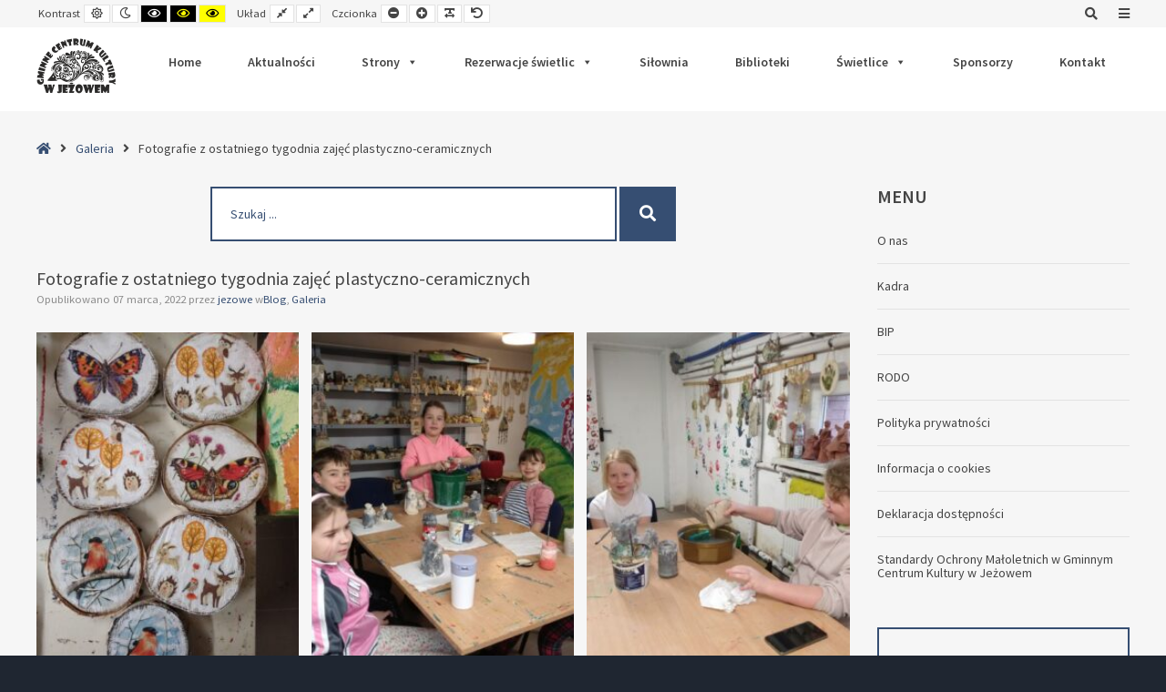

--- FILE ---
content_type: text/html; charset=UTF-8
request_url: https://gckjezowe.pl/fotografie-z-ostatniego-tygodnia-zajec-plastyczno-ceramicznych/
body_size: 17645
content:
<!DOCTYPE html>

<html lang="pl-PL">

	<head>
		<meta charset="UTF-8">
		<meta name="viewport" content="width=device-width, initial-scale=1">
		<link rel="pingback" href="https://gckjezowe.pl/xmlrpc.php">
		
		<title>Fotografie z ostatniego tygodnia zajęć plastyczno-ceramicznych &#8211; Gminne Centrum Kultury w Jeżowem</title>
<meta name='robots' content='max-image-preview:large' />
<link rel='dns-prefetch' href='//maxcdn.bootstrapcdn.com' />
<link rel='dns-prefetch' href='//fonts.googleapis.com' />
<link rel='dns-prefetch' href='//s.w.org' />
<link rel='preconnect' href='https://fonts.gstatic.com' crossorigin />
<link rel="alternate" type="application/rss+xml" title="Gminne Centrum Kultury w Jeżowem &raquo; Kanał z wpisami" href="https://gckjezowe.pl/feed/" />
<link rel="alternate" type="application/rss+xml" title="Gminne Centrum Kultury w Jeżowem &raquo; Kanał z komentarzami" href="https://gckjezowe.pl/comments/feed/" />
<link rel="alternate" type="text/calendar" title="Gminne Centrum Kultury w Jeżowem &raquo; iCal Feed" href="https://gckjezowe.pl/events/?ical=1" />
<link rel="alternate" type="application/rss+xml" title="Gminne Centrum Kultury w Jeżowem &raquo; Fotografie z ostatniego tygodnia zajęć plastyczno-ceramicznych Kanał z komentarzami" href="https://gckjezowe.pl/fotografie-z-ostatniego-tygodnia-zajec-plastyczno-ceramicznych/feed/" />
<script type="text/javascript">
window._wpemojiSettings = {"baseUrl":"https:\/\/s.w.org\/images\/core\/emoji\/13.1.0\/72x72\/","ext":".png","svgUrl":"https:\/\/s.w.org\/images\/core\/emoji\/13.1.0\/svg\/","svgExt":".svg","source":{"concatemoji":"https:\/\/gckjezowe.pl\/wp-includes\/js\/wp-emoji-release.min.js?ver=5.9.12"}};
/*! This file is auto-generated */
!function(e,a,t){var n,r,o,i=a.createElement("canvas"),p=i.getContext&&i.getContext("2d");function s(e,t){var a=String.fromCharCode;p.clearRect(0,0,i.width,i.height),p.fillText(a.apply(this,e),0,0);e=i.toDataURL();return p.clearRect(0,0,i.width,i.height),p.fillText(a.apply(this,t),0,0),e===i.toDataURL()}function c(e){var t=a.createElement("script");t.src=e,t.defer=t.type="text/javascript",a.getElementsByTagName("head")[0].appendChild(t)}for(o=Array("flag","emoji"),t.supports={everything:!0,everythingExceptFlag:!0},r=0;r<o.length;r++)t.supports[o[r]]=function(e){if(!p||!p.fillText)return!1;switch(p.textBaseline="top",p.font="600 32px Arial",e){case"flag":return s([127987,65039,8205,9895,65039],[127987,65039,8203,9895,65039])?!1:!s([55356,56826,55356,56819],[55356,56826,8203,55356,56819])&&!s([55356,57332,56128,56423,56128,56418,56128,56421,56128,56430,56128,56423,56128,56447],[55356,57332,8203,56128,56423,8203,56128,56418,8203,56128,56421,8203,56128,56430,8203,56128,56423,8203,56128,56447]);case"emoji":return!s([10084,65039,8205,55357,56613],[10084,65039,8203,55357,56613])}return!1}(o[r]),t.supports.everything=t.supports.everything&&t.supports[o[r]],"flag"!==o[r]&&(t.supports.everythingExceptFlag=t.supports.everythingExceptFlag&&t.supports[o[r]]);t.supports.everythingExceptFlag=t.supports.everythingExceptFlag&&!t.supports.flag,t.DOMReady=!1,t.readyCallback=function(){t.DOMReady=!0},t.supports.everything||(n=function(){t.readyCallback()},a.addEventListener?(a.addEventListener("DOMContentLoaded",n,!1),e.addEventListener("load",n,!1)):(e.attachEvent("onload",n),a.attachEvent("onreadystatechange",function(){"complete"===a.readyState&&t.readyCallback()})),(n=t.source||{}).concatemoji?c(n.concatemoji):n.wpemoji&&n.twemoji&&(c(n.twemoji),c(n.wpemoji)))}(window,document,window._wpemojiSettings);
</script>
<style type="text/css">
img.wp-smiley,
img.emoji {
	display: inline !important;
	border: none !important;
	box-shadow: none !important;
	height: 1em !important;
	width: 1em !important;
	margin: 0 0.07em !important;
	vertical-align: -0.1em !important;
	background: none !important;
	padding: 0 !important;
}
</style>
	<link rel='stylesheet' id='wp-block-library-css'  href='https://gckjezowe.pl/wp-includes/css/dist/block-library/style.min.css?ver=5.9.12' type='text/css' media='all' />
<style id='global-styles-inline-css' type='text/css'>
body{--wp--preset--color--black: #000000;--wp--preset--color--cyan-bluish-gray: #abb8c3;--wp--preset--color--white: #ffffff;--wp--preset--color--pale-pink: #f78da7;--wp--preset--color--vivid-red: #cf2e2e;--wp--preset--color--luminous-vivid-orange: #ff6900;--wp--preset--color--luminous-vivid-amber: #fcb900;--wp--preset--color--light-green-cyan: #7bdcb5;--wp--preset--color--vivid-green-cyan: #00d084;--wp--preset--color--pale-cyan-blue: #8ed1fc;--wp--preset--color--vivid-cyan-blue: #0693e3;--wp--preset--color--vivid-purple: #9b51e0;--wp--preset--gradient--vivid-cyan-blue-to-vivid-purple: linear-gradient(135deg,rgba(6,147,227,1) 0%,rgb(155,81,224) 100%);--wp--preset--gradient--light-green-cyan-to-vivid-green-cyan: linear-gradient(135deg,rgb(122,220,180) 0%,rgb(0,208,130) 100%);--wp--preset--gradient--luminous-vivid-amber-to-luminous-vivid-orange: linear-gradient(135deg,rgba(252,185,0,1) 0%,rgba(255,105,0,1) 100%);--wp--preset--gradient--luminous-vivid-orange-to-vivid-red: linear-gradient(135deg,rgba(255,105,0,1) 0%,rgb(207,46,46) 100%);--wp--preset--gradient--very-light-gray-to-cyan-bluish-gray: linear-gradient(135deg,rgb(238,238,238) 0%,rgb(169,184,195) 100%);--wp--preset--gradient--cool-to-warm-spectrum: linear-gradient(135deg,rgb(74,234,220) 0%,rgb(151,120,209) 20%,rgb(207,42,186) 40%,rgb(238,44,130) 60%,rgb(251,105,98) 80%,rgb(254,248,76) 100%);--wp--preset--gradient--blush-light-purple: linear-gradient(135deg,rgb(255,206,236) 0%,rgb(152,150,240) 100%);--wp--preset--gradient--blush-bordeaux: linear-gradient(135deg,rgb(254,205,165) 0%,rgb(254,45,45) 50%,rgb(107,0,62) 100%);--wp--preset--gradient--luminous-dusk: linear-gradient(135deg,rgb(255,203,112) 0%,rgb(199,81,192) 50%,rgb(65,88,208) 100%);--wp--preset--gradient--pale-ocean: linear-gradient(135deg,rgb(255,245,203) 0%,rgb(182,227,212) 50%,rgb(51,167,181) 100%);--wp--preset--gradient--electric-grass: linear-gradient(135deg,rgb(202,248,128) 0%,rgb(113,206,126) 100%);--wp--preset--gradient--midnight: linear-gradient(135deg,rgb(2,3,129) 0%,rgb(40,116,252) 100%);--wp--preset--duotone--dark-grayscale: url('#wp-duotone-dark-grayscale');--wp--preset--duotone--grayscale: url('#wp-duotone-grayscale');--wp--preset--duotone--purple-yellow: url('#wp-duotone-purple-yellow');--wp--preset--duotone--blue-red: url('#wp-duotone-blue-red');--wp--preset--duotone--midnight: url('#wp-duotone-midnight');--wp--preset--duotone--magenta-yellow: url('#wp-duotone-magenta-yellow');--wp--preset--duotone--purple-green: url('#wp-duotone-purple-green');--wp--preset--duotone--blue-orange: url('#wp-duotone-blue-orange');--wp--preset--font-size--small: 13px;--wp--preset--font-size--medium: 20px;--wp--preset--font-size--large: 36px;--wp--preset--font-size--x-large: 42px;}.has-black-color{color: var(--wp--preset--color--black) !important;}.has-cyan-bluish-gray-color{color: var(--wp--preset--color--cyan-bluish-gray) !important;}.has-white-color{color: var(--wp--preset--color--white) !important;}.has-pale-pink-color{color: var(--wp--preset--color--pale-pink) !important;}.has-vivid-red-color{color: var(--wp--preset--color--vivid-red) !important;}.has-luminous-vivid-orange-color{color: var(--wp--preset--color--luminous-vivid-orange) !important;}.has-luminous-vivid-amber-color{color: var(--wp--preset--color--luminous-vivid-amber) !important;}.has-light-green-cyan-color{color: var(--wp--preset--color--light-green-cyan) !important;}.has-vivid-green-cyan-color{color: var(--wp--preset--color--vivid-green-cyan) !important;}.has-pale-cyan-blue-color{color: var(--wp--preset--color--pale-cyan-blue) !important;}.has-vivid-cyan-blue-color{color: var(--wp--preset--color--vivid-cyan-blue) !important;}.has-vivid-purple-color{color: var(--wp--preset--color--vivid-purple) !important;}.has-black-background-color{background-color: var(--wp--preset--color--black) !important;}.has-cyan-bluish-gray-background-color{background-color: var(--wp--preset--color--cyan-bluish-gray) !important;}.has-white-background-color{background-color: var(--wp--preset--color--white) !important;}.has-pale-pink-background-color{background-color: var(--wp--preset--color--pale-pink) !important;}.has-vivid-red-background-color{background-color: var(--wp--preset--color--vivid-red) !important;}.has-luminous-vivid-orange-background-color{background-color: var(--wp--preset--color--luminous-vivid-orange) !important;}.has-luminous-vivid-amber-background-color{background-color: var(--wp--preset--color--luminous-vivid-amber) !important;}.has-light-green-cyan-background-color{background-color: var(--wp--preset--color--light-green-cyan) !important;}.has-vivid-green-cyan-background-color{background-color: var(--wp--preset--color--vivid-green-cyan) !important;}.has-pale-cyan-blue-background-color{background-color: var(--wp--preset--color--pale-cyan-blue) !important;}.has-vivid-cyan-blue-background-color{background-color: var(--wp--preset--color--vivid-cyan-blue) !important;}.has-vivid-purple-background-color{background-color: var(--wp--preset--color--vivid-purple) !important;}.has-black-border-color{border-color: var(--wp--preset--color--black) !important;}.has-cyan-bluish-gray-border-color{border-color: var(--wp--preset--color--cyan-bluish-gray) !important;}.has-white-border-color{border-color: var(--wp--preset--color--white) !important;}.has-pale-pink-border-color{border-color: var(--wp--preset--color--pale-pink) !important;}.has-vivid-red-border-color{border-color: var(--wp--preset--color--vivid-red) !important;}.has-luminous-vivid-orange-border-color{border-color: var(--wp--preset--color--luminous-vivid-orange) !important;}.has-luminous-vivid-amber-border-color{border-color: var(--wp--preset--color--luminous-vivid-amber) !important;}.has-light-green-cyan-border-color{border-color: var(--wp--preset--color--light-green-cyan) !important;}.has-vivid-green-cyan-border-color{border-color: var(--wp--preset--color--vivid-green-cyan) !important;}.has-pale-cyan-blue-border-color{border-color: var(--wp--preset--color--pale-cyan-blue) !important;}.has-vivid-cyan-blue-border-color{border-color: var(--wp--preset--color--vivid-cyan-blue) !important;}.has-vivid-purple-border-color{border-color: var(--wp--preset--color--vivid-purple) !important;}.has-vivid-cyan-blue-to-vivid-purple-gradient-background{background: var(--wp--preset--gradient--vivid-cyan-blue-to-vivid-purple) !important;}.has-light-green-cyan-to-vivid-green-cyan-gradient-background{background: var(--wp--preset--gradient--light-green-cyan-to-vivid-green-cyan) !important;}.has-luminous-vivid-amber-to-luminous-vivid-orange-gradient-background{background: var(--wp--preset--gradient--luminous-vivid-amber-to-luminous-vivid-orange) !important;}.has-luminous-vivid-orange-to-vivid-red-gradient-background{background: var(--wp--preset--gradient--luminous-vivid-orange-to-vivid-red) !important;}.has-very-light-gray-to-cyan-bluish-gray-gradient-background{background: var(--wp--preset--gradient--very-light-gray-to-cyan-bluish-gray) !important;}.has-cool-to-warm-spectrum-gradient-background{background: var(--wp--preset--gradient--cool-to-warm-spectrum) !important;}.has-blush-light-purple-gradient-background{background: var(--wp--preset--gradient--blush-light-purple) !important;}.has-blush-bordeaux-gradient-background{background: var(--wp--preset--gradient--blush-bordeaux) !important;}.has-luminous-dusk-gradient-background{background: var(--wp--preset--gradient--luminous-dusk) !important;}.has-pale-ocean-gradient-background{background: var(--wp--preset--gradient--pale-ocean) !important;}.has-electric-grass-gradient-background{background: var(--wp--preset--gradient--electric-grass) !important;}.has-midnight-gradient-background{background: var(--wp--preset--gradient--midnight) !important;}.has-small-font-size{font-size: var(--wp--preset--font-size--small) !important;}.has-medium-font-size{font-size: var(--wp--preset--font-size--medium) !important;}.has-large-font-size{font-size: var(--wp--preset--font-size--large) !important;}.has-x-large-font-size{font-size: var(--wp--preset--font-size--x-large) !important;}
</style>
<link rel='stylesheet' id='animate-css'  href='https://gckjezowe.pl/wp-content/plugins/pe-easy-slider/css/animate.css?ver=5.9.12' type='text/css' media='all' />
<link rel='stylesheet' id='pe-easy-slider-css'  href='https://gckjezowe.pl/wp-content/plugins/pe-easy-slider/css/pe-easy-slider.css?ver=5.9.12' type='text/css' media='all' />
<link rel='stylesheet' id='pe-panels-css'  href='https://gckjezowe.pl/wp-content/plugins/pe-panels/css/panels.min.css?ver=1.00' type='text/css' media='all' />
<link rel='stylesheet' id='rs-plugin-settings-css'  href='https://gckjezowe.pl/wp-content/plugins/revslider/public/assets/css/rs6.css?ver=6.4.6' type='text/css' media='all' />
<style id='rs-plugin-settings-inline-css' type='text/css'>
#rs-demo-id {}
</style>
<link rel='stylesheet' id='ppress-frontend-css'  href='https://gckjezowe.pl/wp-content/plugins/wp-user-avatar/assets/css/frontend.min.css?ver=3.1.3' type='text/css' media='all' />
<link rel='stylesheet' id='ppress-flatpickr-css'  href='https://gckjezowe.pl/wp-content/plugins/wp-user-avatar/assets/flatpickr/flatpickr.min.css?ver=3.1.3' type='text/css' media='all' />
<link rel='stylesheet' id='ppress-select2-css'  href='https://gckjezowe.pl/wp-content/plugins/wp-user-avatar/assets/select2/select2.min.css?ver=5.9.12' type='text/css' media='all' />
<link rel='stylesheet' id='megamenu-css'  href='https://gckjezowe.pl/wp-content/uploads/maxmegamenu/style.css?ver=bd8a3e' type='text/css' media='all' />
<link rel='stylesheet' id='dashicons-css'  href='https://gckjezowe.pl/wp-includes/css/dashicons.min.css?ver=5.9.12' type='text/css' media='all' />
<link rel='stylesheet' id='font-awesome-css'  href='//maxcdn.bootstrapcdn.com/font-awesome/4.7.0/css/font-awesome.min.css?ver=5.9.12' type='text/css' media='all' />
<link rel='stylesheet' id='pe-recent-posts-css'  href='https://gckjezowe.pl/wp-content/plugins/pe-recent-posts/css/pe-recent-posts.css?ver=5.9.12' type='text/css' media='all' />
<link rel='stylesheet' id='normalize-css'  href='https://gckjezowe.pl/wp-content/themes/pe-school/css/normalize.min.css?ver=4.1.1' type='text/css' media='all' />
<link rel='stylesheet' id='font-awesome-all-css'  href='https://gckjezowe.pl/wp-content/themes/pe-school/css/font-awesome/all.css?ver=5.12.0' type='text/css' media='all' />
<link rel='stylesheet' id='font-awesome-v4-shims-css'  href='https://gckjezowe.pl/wp-content/themes/pe-school/css/font-awesome/v4-shims.css?ver=5.12.0' type='text/css' media='all' />
<link rel='stylesheet' id='pe-theme-css'  href='https://gckjezowe.pl/wp-content/uploads/pe-school/css/theme.css' type='text/css' media='all' />
<link rel='stylesheet' id='pe-offcanvas-css'  href='https://gckjezowe.pl/wp-content/uploads/pe-school/css/offcanvas.css' type='text/css' media='all' />
<link rel='stylesheet' id='pe-high-contrast-css'  href='https://gckjezowe.pl/wp-content/uploads/pe-school/css/high-contrast.css' type='text/css' media='all' />
<link rel='stylesheet' id='pe-night-version-css'  href='https://gckjezowe.pl/wp-content/uploads/pe-school/css/night-version.css' type='text/css' media='all' />
<link rel='stylesheet' id='style-css'  href='https://gckjezowe.pl/wp-content/themes/pe-school/style.css?ver=1.14' type='text/css' media='all' />
<link rel="preload" as="style" href="https://fonts.googleapis.com/css?family=Source%20Sans%20Pro:400,600&#038;display=swap&#038;ver=1752328488" /><link rel="stylesheet" href="https://fonts.googleapis.com/css?family=Source%20Sans%20Pro:400,600&#038;display=swap&#038;ver=1752328488" media="print" onload="this.media='all'"><noscript><link rel="stylesheet" href="https://fonts.googleapis.com/css?family=Source%20Sans%20Pro:400,600&#038;display=swap&#038;ver=1752328488" /></noscript><script type='text/javascript' src='https://gckjezowe.pl/wp-includes/js/jquery/jquery.min.js?ver=3.6.0' id='jquery-core-js'></script>
<script type='text/javascript' src='https://gckjezowe.pl/wp-includes/js/jquery/jquery-migrate.min.js?ver=3.3.2' id='jquery-migrate-js'></script>
<script type='text/javascript' src='https://gckjezowe.pl/wp-content/plugins/pe-recent-posts/js/bootstrap.min.js?ver=3.3.0' id='bootstrap.min-js'></script>
<script type='text/javascript' src='https://gckjezowe.pl/wp-content/plugins/revslider/public/assets/js/rbtools.min.js?ver=6.4.4' id='tp-tools-js'></script>
<script type='text/javascript' src='https://gckjezowe.pl/wp-content/plugins/revslider/public/assets/js/rs6.min.js?ver=6.4.6' id='revmin-js'></script>
<script type='text/javascript' id='zxcvbn-async-js-extra'>
/* <![CDATA[ */
var _zxcvbnSettings = {"src":"https:\/\/gckjezowe.pl\/wp-includes\/js\/zxcvbn.min.js"};
/* ]]> */
</script>
<script type='text/javascript' src='https://gckjezowe.pl/wp-includes/js/zxcvbn-async.min.js?ver=1.0' id='zxcvbn-async-js'></script>
<script type='text/javascript' src='https://gckjezowe.pl/wp-content/plugins/wp-user-avatar/assets/flatpickr/flatpickr.min.js?ver=5.9.12' id='ppress-flatpickr-js'></script>
<script type='text/javascript' src='https://gckjezowe.pl/wp-content/plugins/wp-user-avatar/assets/select2/select2.min.js?ver=5.9.12' id='ppress-select2-js'></script>
<script type='text/javascript' src='https://gckjezowe.pl/wp-content/themes/pe-school/js/theme.js?ver=1.14' id='pe-theme-js-js'></script>
<link rel="https://api.w.org/" href="https://gckjezowe.pl/wp-json/" /><link rel="alternate" type="application/json" href="https://gckjezowe.pl/wp-json/wp/v2/posts/6459" /><link rel="EditURI" type="application/rsd+xml" title="RSD" href="https://gckjezowe.pl/xmlrpc.php?rsd" />
<link rel="wlwmanifest" type="application/wlwmanifest+xml" href="https://gckjezowe.pl/wp-includes/wlwmanifest.xml" /> 
<meta name="generator" content="WordPress 5.9.12" />
<link rel="canonical" href="https://gckjezowe.pl/fotografie-z-ostatniego-tygodnia-zajec-plastyczno-ceramicznych/" />
<link rel='shortlink' href='https://gckjezowe.pl/?p=6459' />
<link rel="alternate" type="application/json+oembed" href="https://gckjezowe.pl/wp-json/oembed/1.0/embed?url=https%3A%2F%2Fgckjezowe.pl%2Ffotografie-z-ostatniego-tygodnia-zajec-plastyczno-ceramicznych%2F" />
<link rel="alternate" type="text/xml+oembed" href="https://gckjezowe.pl/wp-json/oembed/1.0/embed?url=https%3A%2F%2Fgckjezowe.pl%2Ffotografie-z-ostatniego-tygodnia-zajec-plastyczno-ceramicznych%2F&#038;format=xml" />
<meta name="framework" content="Redux 4.1.26" />
<style type="text/css" media="all">

</style>
<meta name="tec-api-version" content="v1"><meta name="tec-api-origin" content="https://gckjezowe.pl"><link rel="https://theeventscalendar.com/" href="https://gckjezowe.pl/wp-json/tribe/events/v1/" /><meta name="generator" content="Powered by Slider Revolution 6.4.6 - responsive, Mobile-Friendly Slider Plugin for WordPress with comfortable drag and drop interface." />
<link rel="icon" href="https://gckjezowe.pl/wp-content/uploads/2021/03/logo-gck-jezowe.png" sizes="32x32" />
<link rel="icon" href="https://gckjezowe.pl/wp-content/uploads/2021/03/logo-gck-jezowe.png" sizes="192x192" />
<link rel="apple-touch-icon" href="https://gckjezowe.pl/wp-content/uploads/2021/03/logo-gck-jezowe.png" />
<meta name="msapplication-TileImage" content="https://gckjezowe.pl/wp-content/uploads/2021/03/logo-gck-jezowe.png" />
<script type="text/javascript">function setREVStartSize(e){
			//window.requestAnimationFrame(function() {				 
				window.RSIW = window.RSIW===undefined ? window.innerWidth : window.RSIW;	
				window.RSIH = window.RSIH===undefined ? window.innerHeight : window.RSIH;	
				try {								
					var pw = document.getElementById(e.c).parentNode.offsetWidth,
						newh;
					pw = pw===0 || isNaN(pw) ? window.RSIW : pw;
					e.tabw = e.tabw===undefined ? 0 : parseInt(e.tabw);
					e.thumbw = e.thumbw===undefined ? 0 : parseInt(e.thumbw);
					e.tabh = e.tabh===undefined ? 0 : parseInt(e.tabh);
					e.thumbh = e.thumbh===undefined ? 0 : parseInt(e.thumbh);
					e.tabhide = e.tabhide===undefined ? 0 : parseInt(e.tabhide);
					e.thumbhide = e.thumbhide===undefined ? 0 : parseInt(e.thumbhide);
					e.mh = e.mh===undefined || e.mh=="" || e.mh==="auto" ? 0 : parseInt(e.mh,0);		
					if(e.layout==="fullscreen" || e.l==="fullscreen") 						
						newh = Math.max(e.mh,window.RSIH);					
					else{					
						e.gw = Array.isArray(e.gw) ? e.gw : [e.gw];
						for (var i in e.rl) if (e.gw[i]===undefined || e.gw[i]===0) e.gw[i] = e.gw[i-1];					
						e.gh = e.el===undefined || e.el==="" || (Array.isArray(e.el) && e.el.length==0)? e.gh : e.el;
						e.gh = Array.isArray(e.gh) ? e.gh : [e.gh];
						for (var i in e.rl) if (e.gh[i]===undefined || e.gh[i]===0) e.gh[i] = e.gh[i-1];
											
						var nl = new Array(e.rl.length),
							ix = 0,						
							sl;					
						e.tabw = e.tabhide>=pw ? 0 : e.tabw;
						e.thumbw = e.thumbhide>=pw ? 0 : e.thumbw;
						e.tabh = e.tabhide>=pw ? 0 : e.tabh;
						e.thumbh = e.thumbhide>=pw ? 0 : e.thumbh;					
						for (var i in e.rl) nl[i] = e.rl[i]<window.RSIW ? 0 : e.rl[i];
						sl = nl[0];									
						for (var i in nl) if (sl>nl[i] && nl[i]>0) { sl = nl[i]; ix=i;}															
						var m = pw>(e.gw[ix]+e.tabw+e.thumbw) ? 1 : (pw-(e.tabw+e.thumbw)) / (e.gw[ix]);					
						newh =  (e.gh[ix] * m) + (e.tabh + e.thumbh);
					}				
					if(window.rs_init_css===undefined) window.rs_init_css = document.head.appendChild(document.createElement("style"));					
					document.getElementById(e.c).height = newh+"px";
					window.rs_init_css.innerHTML += "#"+e.c+"_wrapper { height: "+newh+"px }";				
				} catch(e){
					console.log("Failure at Presize of Slider:" + e)
				}					   
			//});
		  };</script>
<style type="text/css">/** Mega Menu CSS: fs **/</style>

	</head>

	<body class="post-template-default single single-post postid-6459 single-format-standard tribe-no-js mega-menu-main-menu sticky-bar off-canvas-right top-bar wcag-on  wcagfocus wcaghover wcaganimation">

		<div id="pe-main">

			<div id="pe-main-header"><p id="pe-main-header-title" class="sr-only"> &#8211; Fotografie z ostatniego tygodnia zajęć plastyczno-ceramicznych</p></div>
<nav id="pe-skip-menu" role="navigation" aria-label="Skip Content menu">
	<div class="pe-skip-menu"><ul id="menu-pomin-menu" class="menu"><li id="menu-item-1681" class="menu-item menu-item-type-custom menu-item-object-custom menu-item-1681"><a href="#pe-main-menu">Main Menu</a></li>
<li id="menu-item-1682" class="menu-item menu-item-type-custom menu-item-object-custom menu-item-has-children menu-item-1682"><a href="https://jezowe.webd.pro/gck2/?page_id=490">Przykładowa treść</a>
<ul class="sub-menu">
	<li id="menu-item-2113" class="menu-item menu-item-type-post_type menu-item-object-page menu-item-2113"><a href="https://gckjezowe.pl/strona-rejestracji/">Strona rejestracji</a></li>
	<li id="menu-item-2114" class="menu-item menu-item-type-post_type menu-item-object-page menu-item-2114"><a href="https://gckjezowe.pl/?page_id=1727">Strona logowania</a></li>
</ul>
</li>
<li id="menu-item-1683" class="menu-item menu-item-type-custom menu-item-object-custom menu-item-1683"><a href="#pe-footer">Stopka</a></li>
</ul></div></nav>


<header id="pe-bar" role="banner" tabindex="-1">
	<div id="pe-bar-in">
				<div id="pe-top-bar">
			<div id="pe-top-bar-in" class="pe-container ">
				<div class="row">
										<div id="pe-topbar1" class="col-md-7 col-sm-7 clearfix">

						<div id="pe-wcag" class="pe-widget-raw">
	<ul class="pe-wcag-settings clearfix">
				<li class="contrast">
			<ul>
				<li class="separator contrast-label">Kontrast
</li>
				<li><button class="pe-normal" data-href="https://gckjezowe.pl/index.php?contrast=normal"><span title="Default contrast" class="fa fa-sun-o" aria-hidden="true"></span><span class="sr-only">Default contrast</span></button></li>
								<li><button data-href="https://gckjezowe.pl/index.php?contrast=night" class="pe-night"><span title="Night contrast" class="fa fa-moon-o" aria-hidden="true"></span><span class="sr-only">Nocny kontrast</span></button></li>
												<li><button class="pe-highcontrast" data-href="https://gckjezowe.pl/index.php?contrast=highcontrast"><span title="Black and White contrast" class="fa fa-eye" aria-hidden="true"></span><span class="sr-only">Black and White contrast</span></button></li>
				<li><button class="pe-highcontrast2" data-href="https://gckjezowe.pl/index.php?contrast=highcontrast2"><span title="Black and Yellow contrast" class="fa fa-eye" aria-hidden="true"></span><span class="sr-only">Black and Yellow contrast</span></button></li>
				<li><button class="pe-highcontrast3" data-href="https://gckjezowe.pl/index.php?contrast=highcontrast3"><span title="Yellow and Black contrast" class="fa fa-eye" aria-hidden="true"></span><span class="sr-only">Yellow and Black contrast</span></button></li>
							</ul>
		</li>
						<li class="page-width">
			<ul>
				<li class="separator page-width-label">Układ
</li>
				<li><button class="pe-fixed" data-href="https://gckjezowe.pl/index.php?width=fixed"><span title="Fixed layout" class="fa fa-compress" aria-hidden="true"></span><span class="sr-only">Fixed layout</span></button></li>
				<li><button class="pe-wide" data-href="https://gckjezowe.pl/index.php?width=wide"><span title="Wide layout" class="fa fa-expand" aria-hidden="true"></span><span class="sr-only">Wide layout</span></button></li>
			</ul>
		</li>
						<li class="resizer">
			<ul>
				<li class="separator resizer-label">Czcionka</li>
				<li><button class="pe-font-smaller" data-href="https://gckjezowe.pl/index.php?fontsize=70"><span title="Smaller Font" class="fa fa-minus-circle" aria-hidden="true"></span><span class="sr-only">Smaller Font</span></button></li>
				<li><button class="pe-font-larger" data-href="https://gckjezowe.pl/index.php?fontsize=130"><span title="Larger Font" class="fa fa-plus-circle" aria-hidden="true"></span><span class="sr-only">Larger Font</span></button></li>
				<li><button class="pe-font-readable"><span title="Readable Font" class="fa fa-text-width" aria-hidden="true"></span><span class="sr-only">Readable Font</span></button></li>
				<li><button class="pe-font-normal" data-href="https://gckjezowe.pl/index.php?fontsize=100"><span title="Default Font" class="fa fa-undo" aria-hidden="true"></span><span class="sr-only">Default Font</span></button></li>
			</ul>
		</li>
			</ul>
</div>

											</div>
															<div id="pe-topbar2" class="col-md-5 col-sm-5 clearfix">
						<div id="pe-topbar2-in" class="pull-right">

							
							<div id="nav_menu-18" class="col-md-0  pe-widget-raw widget clearfix widget_nav_menu"></div>
														<div id="pe-search" class="pull-left text-right">
								<form method="get" role="search" class="searchform" action="https://gckjezowe.pl/" >
	<div class="pe-search-box"><div class="pe-search-input"><label class="sr-only" for="input-69458d22994d7">Search for:</label>
		<input type="search" value="" id="input-69458d22994d7" name="s" class="s" placeholder="Szukaj ..." />
		</div><button class="button" type="submit" value="Search" ><span class="fa fa-search"></span><span class="sr-only">Search</span></button>
	</div>
</form>
							</div>
							
														<div id="pe-offcanvas-button" class="pull-left hidden-xs hidden-sm">
								<button class="toggle-nav open"><span class="fa fa-navicon" aria-hidden="true"></span><span class="sr-only">Offcanvas Sidebar</span></button>
							</div>
							
						</div>
					</div>
									</div>
			</div>
		</div>
		
				<div id="pe-logo-nav">
			<div id="pe-logo-nav-in" class="pe-container ">
				<div id="pe-bar-left" class="pull-left clearfix">
											<div id="pe-logo">
							<a href="https://gckjezowe.pl/" class="pe-logo-img" title="Gminne Centrum Kultury w Jeżowem" rel="home"><img src="https://gckjezowe.pl/wp-content/uploads/2021/03/logo-gck-jezowe.png" alt="Gminne Centrum Kultury w Jeżowem" ></a>
						</div>
									</div>

								<div id="pe-bar-right" class="pull-right text">

											<div id="pe-wcag-mobile">
							<a href="#" class="pe-toggle-wcag"><span class="fa fa-wheelchair-alt" aria-hidden="true"></span><span class="sr-only">WCAG buttons</span></a>
						</div>
											
					<nav id="pe-main-menu" class="pull-left pe-main-menu" tabindex="-1" aria-label="Primary menu">
						<div id="mega-menu-wrap-main-menu" class="mega-menu-wrap"><div class="mega-menu-toggle"><div class="mega-toggle-blocks-left"></div><div class="mega-toggle-blocks-center"></div><div class="mega-toggle-blocks-right"><div class='mega-toggle-block mega-menu-toggle-block mega-toggle-block-1' id='mega-toggle-block-1' tabindex='0'><span class='mega-toggle-label' role='button' aria-expanded='false'><span class='mega-toggle-label-closed'></span><span class='mega-toggle-label-open'></span></span></div></div></div><ul id="mega-menu-main-menu" class="mega-menu max-mega-menu mega-menu-horizontal mega-no-js" data-event="hover_intent" data-effect="fade" data-effect-speed="200" data-effect-mobile="disabled" data-effect-speed-mobile="0" data-mobile-force-width="false" data-second-click="close" data-document-click="collapse" data-vertical-behaviour="accordion" data-breakpoint="991" data-unbind="true" data-mobile-state="collapse_all" data-hover-intent-timeout="300" data-hover-intent-interval="100"><li class='mega-menu-item mega-menu-item-type-custom mega-menu-item-object-custom mega-menu-item-home mega-align-bottom-left mega-menu-flyout mega-menu-item-2046' id='mega-menu-item-2046'><a class="mega-menu-link" href="https://gckjezowe.pl" tabindex="0">Home</a></li><li class='mega-menu-item mega-menu-item-type-custom mega-menu-item-object-custom mega-align-bottom-left mega-menu-flyout mega-menu-item-2207' id='mega-menu-item-2207'><a class="mega-menu-link" href="https://gckjezowe.pl/category/blog/" tabindex="0">Aktualności</a></li><li class='mega-menu-item mega-menu-item-type-custom mega-menu-item-object-custom mega-menu-item-has-children mega-align-bottom-left mega-menu-flyout mega-menu-item-2419' id='mega-menu-item-2419'><a class="mega-menu-link" href="#" aria-haspopup="true" aria-expanded="false" tabindex="0">Strony<span class="mega-indicator"></span></a>
<ul class="mega-sub-menu">
<li class='mega-menu-item mega-menu-item-type-post_type mega-menu-item-object-page mega-menu-item-763' id='mega-menu-item-763'><a class="mega-menu-link" href="https://gckjezowe.pl/o-nas/">O nas</a></li><li class='mega-menu-item mega-menu-item-type-custom mega-menu-item-object-custom mega-menu-item-has-children mega-disable-link mega-menu-item-793' id='mega-menu-item-793'><a class="mega-menu-link" tabindex="0" aria-haspopup="true" aria-expanded="false" role="button">Galeria<span class="mega-indicator"></span></a>
	<ul class="mega-sub-menu">
<li class='mega-menu-item mega-menu-item-type-post_type mega-menu-item-object-page mega-menu-item-2486' id='mega-menu-item-2486'><a class="mega-menu-link" href="https://gckjezowe.pl/pe-easy-slider-views/">Galeria</a></li><li class='mega-menu-item mega-menu-item-type-post_type mega-menu-item-object-page mega-menu-item-2411' id='mega-menu-item-2411'><a class="mega-menu-link" href="https://gckjezowe.pl/wideo/">Galeria wideo</a></li><li class='mega-menu-item mega-menu-item-type-custom mega-menu-item-object-custom mega-menu-item-2420' id='mega-menu-item-2420'><a class="mega-menu-link" href="https://www.facebook.com/pg/gckjezowe/photos/?tab=albums&#038;ref=page_internal">Galeria Facebook</a></li><li class='mega-menu-item mega-menu-item-type-custom mega-menu-item-object-custom mega-menu-item-2421' id='mega-menu-item-2421'><a class="mega-menu-link" href="https://www.youtube.com/channel/UCjxgJd4JU3izGQYjG1tQJZA/videos">Galeria YouTube</a></li>	</ul>
</li><li class='mega-menu-item mega-menu-item-type-post_type mega-menu-item-object-page mega-menu-item-801' id='mega-menu-item-801'><a class="mega-menu-link" href="https://gckjezowe.pl/services-top/">Grafik</a></li><li class='mega-menu-item mega-menu-item-type-custom mega-menu-item-object-custom mega-menu-item-has-children mega-menu-item-2081' id='mega-menu-item-2081'><a class="mega-menu-link" href="https://gckjezowe.pl/events/list/" aria-haspopup="true" aria-expanded="false">Wydarzenia<span class="mega-indicator"></span></a>
	<ul class="mega-sub-menu">
<li class='mega-menu-item mega-menu-item-type-custom mega-menu-item-object-custom mega-menu-item-2082' id='mega-menu-item-2082'><a class="mega-menu-link" href="https://gckjezowe.pl/events/list/">Lista wydarzeń</a></li>	</ul>
</li><li class='mega-menu-item mega-menu-item-type-taxonomy mega-menu-item-object-category mega-menu-item-3304' id='mega-menu-item-3304'><a class="mega-menu-link" href="https://gckjezowe.pl/category/sukcesy/">Sukcesy</a></li><li class='mega-menu-item mega-menu-item-type-taxonomy mega-menu-item-object-category mega-menu-item-2332' id='mega-menu-item-2332'><a class="mega-menu-link" href="https://gckjezowe.pl/category/projekty-i-dofinansowania/">Projekty i dofinansowania</a></li><li class='mega-menu-item mega-menu-item-type-taxonomy mega-menu-item-object-category mega-menu-item-2352' id='mega-menu-item-2352'><a class="mega-menu-link" href="https://gckjezowe.pl/category/zespoly/">Zespoły</a></li><li class='mega-menu-item mega-menu-item-type-taxonomy mega-menu-item-object-category mega-menu-item-2341' id='mega-menu-item-2341'><a class="mega-menu-link" href="https://gckjezowe.pl/category/artysci/">Artyści</a></li><li class='mega-menu-item mega-menu-item-type-post_type mega-menu-item-object-page mega-menu-item-2333' id='mega-menu-item-2333'><a class="mega-menu-link" href="https://gckjezowe.pl/uslugi/">Usługi</a></li><li class='mega-menu-item mega-menu-item-type-post_type mega-menu-item-object-page mega-menu-item-16015' id='mega-menu-item-16015'><a class="mega-menu-link" href="https://gckjezowe.pl/cennik/">Cennik</a></li><li class='mega-menu-item mega-menu-item-type-post_type mega-menu-item-object-post mega-menu-item-17971' id='mega-menu-item-17971'><a class="mega-menu-link" href="https://gckjezowe.pl/standardy-ochrony-maloletnich-w-gminnym-centrum-kultury-w-jezowem/">Standardy Ochrony Małoletnich w Gminnym Centrum Kultury w Jeżowem  </a></li><li class='mega-menu-item mega-menu-item-type-taxonomy mega-menu-item-object-category mega-menu-item-4604' id='mega-menu-item-4604'><a class="mega-menu-link" href="https://gckjezowe.pl/category/zamowienia-publiczne/">Zamówienia publiczne</a></li></ul>
</li><li class='mega-menu-item mega-menu-item-type-post_type mega-menu-item-object-page mega-menu-item-has-children mega-align-bottom-left mega-menu-flyout mega-menu-item-5895' id='mega-menu-item-5895'><a class="mega-menu-link" href="https://gckjezowe.pl/swietlice/" aria-haspopup="true" aria-expanded="false" tabindex="0">Rezerwacje świetlic<span class="mega-indicator"></span></a>
<ul class="mega-sub-menu">
<li class='mega-menu-item mega-menu-item-type-post_type mega-menu-item-object-page mega-menu-item-5962' id='mega-menu-item-5962'><a class="mega-menu-link" href="https://gckjezowe.pl/pogorzalka-swietlica/">Pogorzałka – Świetlica</a></li><li class='mega-menu-item mega-menu-item-type-post_type mega-menu-item-object-page mega-menu-item-5943' id='mega-menu-item-5943'><a class="mega-menu-link" href="https://gckjezowe.pl/groble-swietlica/">Groble – Świetlica</a></li><li class='mega-menu-item mega-menu-item-type-post_type mega-menu-item-object-page mega-menu-item-5940' id='mega-menu-item-5940'><a class="mega-menu-link" href="https://gckjezowe.pl/kameralne-swietlica/">Kameralne – Świetlica</a></li><li class='mega-menu-item mega-menu-item-type-post_type mega-menu-item-object-page mega-menu-item-5939' id='mega-menu-item-5939'><a class="mega-menu-link" href="https://gckjezowe.pl/krzywdy-swietlica/">Krzywdy – Świetlica</a></li><li class='mega-menu-item mega-menu-item-type-post_type mega-menu-item-object-page mega-menu-item-5938' id='mega-menu-item-5938'><a class="mega-menu-link" href="https://gckjezowe.pl/zagosciniec-swietlica/">Zagościniec – Świetlica</a></li><li class='mega-menu-item mega-menu-item-type-post_type mega-menu-item-object-page mega-menu-item-5935' id='mega-menu-item-5935'><a class="mega-menu-link" href="https://gckjezowe.pl/sibigi-swietlica/">Sibigi – Świetlica</a></li><li class='mega-menu-item mega-menu-item-type-post_type mega-menu-item-object-page mega-menu-item-5934' id='mega-menu-item-5934'><a class="mega-menu-link" href="https://gckjezowe.pl/sojkowa-swietlica/">Sójkowa – Świetlica</a></li><li class='mega-menu-item mega-menu-item-type-post_type mega-menu-item-object-page mega-menu-item-5933' id='mega-menu-item-5933'><a class="mega-menu-link" href="https://gckjezowe.pl/zalesie-swietlica/">Zalesie – Świetlica</a></li></ul>
</li><li class='mega-menu-item mega-menu-item-type-taxonomy mega-menu-item-object-category mega-align-bottom-left mega-menu-flyout mega-menu-item-17137' id='mega-menu-item-17137'><a class="mega-menu-link" href="https://gckjezowe.pl/category/silownia/" tabindex="0">Siłownia</a></li><li class='mega-menu-item mega-menu-item-type-custom mega-menu-item-object-custom mega-align-bottom-left mega-menu-flyout mega-menu-item-2208' id='mega-menu-item-2208'><a class="mega-menu-link" href="https://biblioteki.gckjezowe.pl/" tabindex="0">Biblioteki</a></li><li class='mega-menu-item mega-menu-item-type-taxonomy mega-menu-item-object-category mega-menu-item-has-children mega-align-bottom-left mega-menu-flyout mega-menu-item-5774' id='mega-menu-item-5774'><a class="mega-menu-link" href="https://gckjezowe.pl/category/swietlice/" aria-haspopup="true" aria-expanded="false" tabindex="0">Świetlice<span class="mega-indicator"></span></a>
<ul class="mega-sub-menu">
<li class='mega-menu-item mega-menu-item-type-taxonomy mega-menu-item-object-category mega-menu-item-12144' id='mega-menu-item-12144'><a class="mega-menu-link" href="https://gckjezowe.pl/category/swietlica-jezowe-centrum/">Świetlica Jeżowe Centrum</a></li><li class='mega-menu-item mega-menu-item-type-taxonomy mega-menu-item-object-category mega-menu-item-6151' id='mega-menu-item-6151'><a class="mega-menu-link" href="https://gckjezowe.pl/category/swietlica-jata-sojkowa-zalesie/">Świetlica Jata, Sójkowa, Zalesie</a></li><li class='mega-menu-item mega-menu-item-type-taxonomy mega-menu-item-object-category mega-menu-item-6154' id='mega-menu-item-6154'><a class="mega-menu-link" href="https://gckjezowe.pl/category/swietlica-zagosciniec-i-kameralne/">Świetlica Zagościniec i Kameralne</a></li><li class='mega-menu-item mega-menu-item-type-taxonomy mega-menu-item-object-category mega-menu-item-6152' id='mega-menu-item-6152'><a class="mega-menu-link" href="https://gckjezowe.pl/category/swietlica-krzywdy-i-sibigi/">Świetlica Krzywdy i Sibigi</a></li><li class='mega-menu-item mega-menu-item-type-taxonomy mega-menu-item-object-category mega-menu-item-6153' id='mega-menu-item-6153'><a class="mega-menu-link" href="https://gckjezowe.pl/category/swietlica-stary-nart-i-nowy-nart/">Świetlica Stary Nart i Nowy Nart</a></li></ul>
</li><li class='mega-menu-item mega-menu-item-type-post_type mega-menu-item-object-post mega-align-bottom-left mega-menu-flyout mega-menu-item-17614' id='mega-menu-item-17614'><a class="mega-menu-link" href="https://gckjezowe.pl/wakacjonalia-2024-sponsorzy/" tabindex="0">Sponsorzy</a></li><li class='mega-menu-item mega-menu-item-type-post_type mega-menu-item-object-page mega-align-bottom-left mega-menu-flyout mega-menu-item-103' id='mega-menu-item-103'><a class="mega-menu-link" href="https://gckjezowe.pl/kontakt/" tabindex="0">Kontakt</a></li></ul></div>					</nav>
				</div>
				
			</div>
		</div>
			</div>
</header>
<div id="pe-breadcrumbs" role="navigation" tabindex="-1" aria-label="Breadcrumbs">
	<div id="pe-breadcrumbs-in" class="pe-container">
		<div id="pe-breadcrumbs-border">
			<ul id="pe-breadcrumbs-list" class="pe-breadcrumbs"><li class="item-home"><a class="bread-link bread-home" href="https://gckjezowe.pl"><span class="fa fa-home" aria-hidden="true"></span><span class="sr-only">Home</span></a></li><li class="separator"><span class="fa fa-angle-right" aria-hidden="true"></span></li><li class="item-cat"><a href="https://gckjezowe.pl/category/galeria/">Galeria</a></li><li class="separator"><span class="fa fa-angle-right" aria-hidden="true"></span></li><li class="item-current item-6459"><span class="bread-current bread-6459">Fotografie z ostatniego tygodnia zajęć plastyczno-ceramicznych</span></li></ul>		</div>
	</div>
</div>
<span id="pe-content-beginning" class="is-content"></span>
<div id="pe-content-part" role="main" tabindex="-1">

	<div id="pe-content-part-in" class="pe-container">
		<div class="pe-row">

			<div id="pe-content" class="col-md-9 col-md-push-0">

				<div id="pe-content-top" role="region" tabindex="-1" aria-label="Content Top Widgets">
	<div class="row">
		<div id="search-3" class="col-md-0  pe-widget widget widget_search"><div class="pe-widget-in clearfix"><form method="get" role="search" class="searchform" action="https://gckjezowe.pl/" >
	<div class="pe-search-box"><div class="pe-search-input"><label class="sr-only" for="input-69458d229f503">Search for:</label>
		<input type="search" value="" id="input-69458d229f503" name="s" class="s" placeholder="Szukaj ..." />
		</div><button class="button" type="submit" value="Search" ><span class="fa fa-search"></span><span class="sr-only">Search</span></button>
	</div>
</form>
</div></div>	</div>
</div>

				<!-- Begin of main content area -->
				<main id="pe-maincontent">

					
					
<article class="post-6459 post type-post status-publish format-standard has-post-thumbnail hentry category-blog category-galeria clearfix">

	<header class="page-header">

					<h1 class="entry-title">Fotografie z ostatniego tygodnia zajęć plastyczno-ceramicznych</h1>
				
				<div class="post-meta standard-meta thumb-exist">

			<span>Opublikowano <span class="date updated"> 07 marca, 2022</span></span>

			<span>przez				<span class="vcard author-link author">
					<span class="fn"><a href="https://gckjezowe.pl/author/jezowe/" rel="author" title="View all posts by jezowe" >
						jezowe					</a></span>
				</span>
									w<a href="https://gckjezowe.pl/category/blog/" rel="category tag">Blog</a>, <a href="https://gckjezowe.pl/category/galeria/" rel="category tag">Galeria</a>											</span>

		</div>
		
	</header>

		<div class="pe-article-content">

		
<figure class="wp-block-gallery columns-3 is-cropped"><ul class="blocks-gallery-grid"><li class="blocks-gallery-item"><figure><a href="https://gckjezowe.pl/wp-content/uploads/2022/03/IMG_20220228_134856294.jpg"><img width="263" height="350" src="https://gckjezowe.pl/wp-content/uploads/2022/03/IMG_20220228_134856294-263x350.jpg" alt="" data-id="6460" data-full-url="https://gckjezowe.pl/wp-content/uploads/2022/03/IMG_20220228_134856294.jpg" data-link="https://gckjezowe.pl/?attachment_id=6460" class="wp-image-6460" srcset="https://gckjezowe.pl/wp-content/uploads/2022/03/IMG_20220228_134856294-263x350.jpg 263w, https://gckjezowe.pl/wp-content/uploads/2022/03/IMG_20220228_134856294-225x300.jpg 225w, https://gckjezowe.pl/wp-content/uploads/2022/03/IMG_20220228_134856294-75x100.jpg 75w, https://gckjezowe.pl/wp-content/uploads/2022/03/IMG_20220228_134856294.jpg 768w" sizes="(max-width: 263px) 100vw, 263px" /></a></figure></li><li class="blocks-gallery-item"><figure><a href="https://gckjezowe.pl/wp-content/uploads/2022/03/IMG_20220228_142658998.jpg"><img loading="lazy" width="467" height="350" src="https://gckjezowe.pl/wp-content/uploads/2022/03/IMG_20220228_142658998-467x350.jpg" alt="" data-id="6461" data-full-url="https://gckjezowe.pl/wp-content/uploads/2022/03/IMG_20220228_142658998.jpg" data-link="https://gckjezowe.pl/?attachment_id=6461" class="wp-image-6461" srcset="https://gckjezowe.pl/wp-content/uploads/2022/03/IMG_20220228_142658998-467x350.jpg 467w, https://gckjezowe.pl/wp-content/uploads/2022/03/IMG_20220228_142658998-280x210.jpg 280w, https://gckjezowe.pl/wp-content/uploads/2022/03/IMG_20220228_142658998-100x75.jpg 100w, https://gckjezowe.pl/wp-content/uploads/2022/03/IMG_20220228_142658998.jpg 1024w" sizes="(max-width: 467px) 100vw, 467px" /></a></figure></li><li class="blocks-gallery-item"><figure><a href="https://gckjezowe.pl/wp-content/uploads/2022/03/IMG_20220228_142704007.jpg"><img loading="lazy" width="467" height="350" src="https://gckjezowe.pl/wp-content/uploads/2022/03/IMG_20220228_142704007-467x350.jpg" alt="" data-id="6462" data-full-url="https://gckjezowe.pl/wp-content/uploads/2022/03/IMG_20220228_142704007.jpg" data-link="https://gckjezowe.pl/?attachment_id=6462" class="wp-image-6462" srcset="https://gckjezowe.pl/wp-content/uploads/2022/03/IMG_20220228_142704007-467x350.jpg 467w, https://gckjezowe.pl/wp-content/uploads/2022/03/IMG_20220228_142704007-280x210.jpg 280w, https://gckjezowe.pl/wp-content/uploads/2022/03/IMG_20220228_142704007-100x75.jpg 100w, https://gckjezowe.pl/wp-content/uploads/2022/03/IMG_20220228_142704007.jpg 1024w" sizes="(max-width: 467px) 100vw, 467px" /></a></figure></li><li class="blocks-gallery-item"><figure><a href="https://gckjezowe.pl/wp-content/uploads/2022/03/IMG_20220228_142713953.jpg"><img loading="lazy" width="263" height="350" src="https://gckjezowe.pl/wp-content/uploads/2022/03/IMG_20220228_142713953-263x350.jpg" alt="" data-id="6463" data-full-url="https://gckjezowe.pl/wp-content/uploads/2022/03/IMG_20220228_142713953.jpg" data-link="https://gckjezowe.pl/?attachment_id=6463" class="wp-image-6463" srcset="https://gckjezowe.pl/wp-content/uploads/2022/03/IMG_20220228_142713953-263x350.jpg 263w, https://gckjezowe.pl/wp-content/uploads/2022/03/IMG_20220228_142713953-225x300.jpg 225w, https://gckjezowe.pl/wp-content/uploads/2022/03/IMG_20220228_142713953-75x100.jpg 75w, https://gckjezowe.pl/wp-content/uploads/2022/03/IMG_20220228_142713953.jpg 768w" sizes="(max-width: 263px) 100vw, 263px" /></a></figure></li><li class="blocks-gallery-item"><figure><a href="https://gckjezowe.pl/wp-content/uploads/2022/03/IMG_20220228_143739824_BURST000_COVER_TOP.jpg"><img loading="lazy" width="263" height="350" src="https://gckjezowe.pl/wp-content/uploads/2022/03/IMG_20220228_143739824_BURST000_COVER_TOP-263x350.jpg" alt="" data-id="6464" data-full-url="https://gckjezowe.pl/wp-content/uploads/2022/03/IMG_20220228_143739824_BURST000_COVER_TOP.jpg" data-link="https://gckjezowe.pl/?attachment_id=6464" class="wp-image-6464" srcset="https://gckjezowe.pl/wp-content/uploads/2022/03/IMG_20220228_143739824_BURST000_COVER_TOP-263x350.jpg 263w, https://gckjezowe.pl/wp-content/uploads/2022/03/IMG_20220228_143739824_BURST000_COVER_TOP-225x300.jpg 225w, https://gckjezowe.pl/wp-content/uploads/2022/03/IMG_20220228_143739824_BURST000_COVER_TOP-75x100.jpg 75w, https://gckjezowe.pl/wp-content/uploads/2022/03/IMG_20220228_143739824_BURST000_COVER_TOP.jpg 768w" sizes="(max-width: 263px) 100vw, 263px" /></a></figure></li><li class="blocks-gallery-item"><figure><a href="https://gckjezowe.pl/wp-content/uploads/2022/03/IMG_20220228_143741387.jpg"><img loading="lazy" width="263" height="350" src="https://gckjezowe.pl/wp-content/uploads/2022/03/IMG_20220228_143741387-263x350.jpg" alt="" data-id="6465" data-full-url="https://gckjezowe.pl/wp-content/uploads/2022/03/IMG_20220228_143741387.jpg" data-link="https://gckjezowe.pl/?attachment_id=6465" class="wp-image-6465" srcset="https://gckjezowe.pl/wp-content/uploads/2022/03/IMG_20220228_143741387-263x350.jpg 263w, https://gckjezowe.pl/wp-content/uploads/2022/03/IMG_20220228_143741387-225x300.jpg 225w, https://gckjezowe.pl/wp-content/uploads/2022/03/IMG_20220228_143741387-75x100.jpg 75w, https://gckjezowe.pl/wp-content/uploads/2022/03/IMG_20220228_143741387.jpg 768w" sizes="(max-width: 263px) 100vw, 263px" /></a></figure></li><li class="blocks-gallery-item"><figure><a href="https://gckjezowe.pl/wp-content/uploads/2022/03/IMG_20220228_143742561.jpg"><img loading="lazy" width="263" height="350" src="https://gckjezowe.pl/wp-content/uploads/2022/03/IMG_20220228_143742561-263x350.jpg" alt="" data-id="6466" data-full-url="https://gckjezowe.pl/wp-content/uploads/2022/03/IMG_20220228_143742561.jpg" data-link="https://gckjezowe.pl/?attachment_id=6466" class="wp-image-6466" srcset="https://gckjezowe.pl/wp-content/uploads/2022/03/IMG_20220228_143742561-263x350.jpg 263w, https://gckjezowe.pl/wp-content/uploads/2022/03/IMG_20220228_143742561-225x300.jpg 225w, https://gckjezowe.pl/wp-content/uploads/2022/03/IMG_20220228_143742561-75x100.jpg 75w, https://gckjezowe.pl/wp-content/uploads/2022/03/IMG_20220228_143742561.jpg 768w" sizes="(max-width: 263px) 100vw, 263px" /></a></figure></li><li class="blocks-gallery-item"><figure><a href="https://gckjezowe.pl/wp-content/uploads/2022/03/IMG_20220228_143746019_BURST000_COVER_TOP.jpg"><img loading="lazy" width="263" height="350" src="https://gckjezowe.pl/wp-content/uploads/2022/03/IMG_20220228_143746019_BURST000_COVER_TOP-263x350.jpg" alt="" data-id="6467" data-full-url="https://gckjezowe.pl/wp-content/uploads/2022/03/IMG_20220228_143746019_BURST000_COVER_TOP.jpg" data-link="https://gckjezowe.pl/?attachment_id=6467" class="wp-image-6467" srcset="https://gckjezowe.pl/wp-content/uploads/2022/03/IMG_20220228_143746019_BURST000_COVER_TOP-263x350.jpg 263w, https://gckjezowe.pl/wp-content/uploads/2022/03/IMG_20220228_143746019_BURST000_COVER_TOP-225x300.jpg 225w, https://gckjezowe.pl/wp-content/uploads/2022/03/IMG_20220228_143746019_BURST000_COVER_TOP-75x100.jpg 75w, https://gckjezowe.pl/wp-content/uploads/2022/03/IMG_20220228_143746019_BURST000_COVER_TOP.jpg 768w" sizes="(max-width: 263px) 100vw, 263px" /></a></figure></li><li class="blocks-gallery-item"><figure><a href="https://gckjezowe.pl/wp-content/uploads/2022/03/IMG_20220228_143751352.jpg"><img loading="lazy" width="263" height="350" src="https://gckjezowe.pl/wp-content/uploads/2022/03/IMG_20220228_143751352-263x350.jpg" alt="" data-id="6468" data-full-url="https://gckjezowe.pl/wp-content/uploads/2022/03/IMG_20220228_143751352.jpg" data-link="https://gckjezowe.pl/?attachment_id=6468" class="wp-image-6468" srcset="https://gckjezowe.pl/wp-content/uploads/2022/03/IMG_20220228_143751352-263x350.jpg 263w, https://gckjezowe.pl/wp-content/uploads/2022/03/IMG_20220228_143751352-225x300.jpg 225w, https://gckjezowe.pl/wp-content/uploads/2022/03/IMG_20220228_143751352-75x100.jpg 75w, https://gckjezowe.pl/wp-content/uploads/2022/03/IMG_20220228_143751352.jpg 768w" sizes="(max-width: 263px) 100vw, 263px" /></a></figure></li><li class="blocks-gallery-item"><figure><a href="https://gckjezowe.pl/wp-content/uploads/2022/03/IMG_20220228_143758443.jpg"><img loading="lazy" width="263" height="350" src="https://gckjezowe.pl/wp-content/uploads/2022/03/IMG_20220228_143758443-263x350.jpg" alt="" data-id="6469" data-full-url="https://gckjezowe.pl/wp-content/uploads/2022/03/IMG_20220228_143758443.jpg" data-link="https://gckjezowe.pl/?attachment_id=6469" class="wp-image-6469" srcset="https://gckjezowe.pl/wp-content/uploads/2022/03/IMG_20220228_143758443-263x350.jpg 263w, https://gckjezowe.pl/wp-content/uploads/2022/03/IMG_20220228_143758443-225x300.jpg 225w, https://gckjezowe.pl/wp-content/uploads/2022/03/IMG_20220228_143758443-75x100.jpg 75w, https://gckjezowe.pl/wp-content/uploads/2022/03/IMG_20220228_143758443.jpg 768w" sizes="(max-width: 263px) 100vw, 263px" /></a></figure></li><li class="blocks-gallery-item"><figure><a href="https://gckjezowe.pl/wp-content/uploads/2022/03/IMG_20220228_143812123.jpg"><img loading="lazy" width="263" height="350" src="https://gckjezowe.pl/wp-content/uploads/2022/03/IMG_20220228_143812123-263x350.jpg" alt="" data-id="6470" data-full-url="https://gckjezowe.pl/wp-content/uploads/2022/03/IMG_20220228_143812123.jpg" data-link="https://gckjezowe.pl/?attachment_id=6470" class="wp-image-6470" srcset="https://gckjezowe.pl/wp-content/uploads/2022/03/IMG_20220228_143812123-263x350.jpg 263w, https://gckjezowe.pl/wp-content/uploads/2022/03/IMG_20220228_143812123-225x300.jpg 225w, https://gckjezowe.pl/wp-content/uploads/2022/03/IMG_20220228_143812123-75x100.jpg 75w, https://gckjezowe.pl/wp-content/uploads/2022/03/IMG_20220228_143812123.jpg 768w" sizes="(max-width: 263px) 100vw, 263px" /></a></figure></li><li class="blocks-gallery-item"><figure><a href="https://gckjezowe.pl/wp-content/uploads/2022/03/IMG_20220228_143816365.jpg"><img loading="lazy" width="263" height="350" src="https://gckjezowe.pl/wp-content/uploads/2022/03/IMG_20220228_143816365-263x350.jpg" alt="" data-id="6471" data-full-url="https://gckjezowe.pl/wp-content/uploads/2022/03/IMG_20220228_143816365.jpg" data-link="https://gckjezowe.pl/?attachment_id=6471" class="wp-image-6471" srcset="https://gckjezowe.pl/wp-content/uploads/2022/03/IMG_20220228_143816365-263x350.jpg 263w, https://gckjezowe.pl/wp-content/uploads/2022/03/IMG_20220228_143816365-225x300.jpg 225w, https://gckjezowe.pl/wp-content/uploads/2022/03/IMG_20220228_143816365-75x100.jpg 75w, https://gckjezowe.pl/wp-content/uploads/2022/03/IMG_20220228_143816365.jpg 768w" sizes="(max-width: 263px) 100vw, 263px" /></a></figure></li><li class="blocks-gallery-item"><figure><a href="https://gckjezowe.pl/wp-content/uploads/2022/03/IMG_20220228_143826273.jpg"><img loading="lazy" width="263" height="350" src="https://gckjezowe.pl/wp-content/uploads/2022/03/IMG_20220228_143826273-263x350.jpg" alt="" data-id="6472" data-full-url="https://gckjezowe.pl/wp-content/uploads/2022/03/IMG_20220228_143826273.jpg" data-link="https://gckjezowe.pl/?attachment_id=6472" class="wp-image-6472" srcset="https://gckjezowe.pl/wp-content/uploads/2022/03/IMG_20220228_143826273-263x350.jpg 263w, https://gckjezowe.pl/wp-content/uploads/2022/03/IMG_20220228_143826273-225x300.jpg 225w, https://gckjezowe.pl/wp-content/uploads/2022/03/IMG_20220228_143826273-75x100.jpg 75w, https://gckjezowe.pl/wp-content/uploads/2022/03/IMG_20220228_143826273.jpg 768w" sizes="(max-width: 263px) 100vw, 263px" /></a></figure></li><li class="blocks-gallery-item"><figure><a href="https://gckjezowe.pl/wp-content/uploads/2022/03/IMG_20220228_143826562.jpg"><img loading="lazy" width="263" height="350" src="https://gckjezowe.pl/wp-content/uploads/2022/03/IMG_20220228_143826562-263x350.jpg" alt="" data-id="6473" data-full-url="https://gckjezowe.pl/wp-content/uploads/2022/03/IMG_20220228_143826562.jpg" data-link="https://gckjezowe.pl/?attachment_id=6473" class="wp-image-6473" srcset="https://gckjezowe.pl/wp-content/uploads/2022/03/IMG_20220228_143826562-263x350.jpg 263w, https://gckjezowe.pl/wp-content/uploads/2022/03/IMG_20220228_143826562-225x300.jpg 225w, https://gckjezowe.pl/wp-content/uploads/2022/03/IMG_20220228_143826562-75x100.jpg 75w, https://gckjezowe.pl/wp-content/uploads/2022/03/IMG_20220228_143826562.jpg 768w" sizes="(max-width: 263px) 100vw, 263px" /></a></figure></li><li class="blocks-gallery-item"><figure><a href="https://gckjezowe.pl/wp-content/uploads/2022/03/IMG_20220228_143834126.jpg"><img loading="lazy" width="263" height="350" src="https://gckjezowe.pl/wp-content/uploads/2022/03/IMG_20220228_143834126-263x350.jpg" alt="" data-id="6474" data-full-url="https://gckjezowe.pl/wp-content/uploads/2022/03/IMG_20220228_143834126.jpg" data-link="https://gckjezowe.pl/?attachment_id=6474" class="wp-image-6474" srcset="https://gckjezowe.pl/wp-content/uploads/2022/03/IMG_20220228_143834126-263x350.jpg 263w, https://gckjezowe.pl/wp-content/uploads/2022/03/IMG_20220228_143834126-225x300.jpg 225w, https://gckjezowe.pl/wp-content/uploads/2022/03/IMG_20220228_143834126-75x100.jpg 75w, https://gckjezowe.pl/wp-content/uploads/2022/03/IMG_20220228_143834126.jpg 768w" sizes="(max-width: 263px) 100vw, 263px" /></a></figure></li><li class="blocks-gallery-item"><figure><a href="https://gckjezowe.pl/wp-content/uploads/2022/03/IMG_20220228_150148841.jpg"><img loading="lazy" width="263" height="350" src="https://gckjezowe.pl/wp-content/uploads/2022/03/IMG_20220228_150148841-263x350.jpg" alt="" data-id="6475" data-full-url="https://gckjezowe.pl/wp-content/uploads/2022/03/IMG_20220228_150148841.jpg" data-link="https://gckjezowe.pl/?attachment_id=6475" class="wp-image-6475" srcset="https://gckjezowe.pl/wp-content/uploads/2022/03/IMG_20220228_150148841-263x350.jpg 263w, https://gckjezowe.pl/wp-content/uploads/2022/03/IMG_20220228_150148841-225x300.jpg 225w, https://gckjezowe.pl/wp-content/uploads/2022/03/IMG_20220228_150148841-75x100.jpg 75w, https://gckjezowe.pl/wp-content/uploads/2022/03/IMG_20220228_150148841.jpg 768w" sizes="(max-width: 263px) 100vw, 263px" /></a></figure></li><li class="blocks-gallery-item"><figure><a href="https://gckjezowe.pl/wp-content/uploads/2022/03/IMG_20220228_150154884.jpg"><img loading="lazy" width="263" height="350" src="https://gckjezowe.pl/wp-content/uploads/2022/03/IMG_20220228_150154884-263x350.jpg" alt="" data-id="6476" data-full-url="https://gckjezowe.pl/wp-content/uploads/2022/03/IMG_20220228_150154884.jpg" data-link="https://gckjezowe.pl/?attachment_id=6476" class="wp-image-6476" srcset="https://gckjezowe.pl/wp-content/uploads/2022/03/IMG_20220228_150154884-263x350.jpg 263w, https://gckjezowe.pl/wp-content/uploads/2022/03/IMG_20220228_150154884-225x300.jpg 225w, https://gckjezowe.pl/wp-content/uploads/2022/03/IMG_20220228_150154884-75x100.jpg 75w, https://gckjezowe.pl/wp-content/uploads/2022/03/IMG_20220228_150154884.jpg 768w" sizes="(max-width: 263px) 100vw, 263px" /></a></figure></li><li class="blocks-gallery-item"><figure><a href="https://gckjezowe.pl/wp-content/uploads/2022/03/IMG_20220228_150203072.jpg"><img loading="lazy" width="263" height="350" src="https://gckjezowe.pl/wp-content/uploads/2022/03/IMG_20220228_150203072-263x350.jpg" alt="" data-id="6477" data-full-url="https://gckjezowe.pl/wp-content/uploads/2022/03/IMG_20220228_150203072.jpg" data-link="https://gckjezowe.pl/?attachment_id=6477" class="wp-image-6477" srcset="https://gckjezowe.pl/wp-content/uploads/2022/03/IMG_20220228_150203072-263x350.jpg 263w, https://gckjezowe.pl/wp-content/uploads/2022/03/IMG_20220228_150203072-225x300.jpg 225w, https://gckjezowe.pl/wp-content/uploads/2022/03/IMG_20220228_150203072-75x100.jpg 75w, https://gckjezowe.pl/wp-content/uploads/2022/03/IMG_20220228_150203072.jpg 768w" sizes="(max-width: 263px) 100vw, 263px" /></a></figure></li><li class="blocks-gallery-item"><figure><a href="https://gckjezowe.pl/wp-content/uploads/2022/03/IMG_20220228_150215427.jpg"><img loading="lazy" width="263" height="350" src="https://gckjezowe.pl/wp-content/uploads/2022/03/IMG_20220228_150215427-263x350.jpg" alt="" data-id="6478" data-full-url="https://gckjezowe.pl/wp-content/uploads/2022/03/IMG_20220228_150215427.jpg" data-link="https://gckjezowe.pl/?attachment_id=6478" class="wp-image-6478" srcset="https://gckjezowe.pl/wp-content/uploads/2022/03/IMG_20220228_150215427-263x350.jpg 263w, https://gckjezowe.pl/wp-content/uploads/2022/03/IMG_20220228_150215427-225x300.jpg 225w, https://gckjezowe.pl/wp-content/uploads/2022/03/IMG_20220228_150215427-75x100.jpg 75w, https://gckjezowe.pl/wp-content/uploads/2022/03/IMG_20220228_150215427.jpg 768w" sizes="(max-width: 263px) 100vw, 263px" /></a></figure></li><li class="blocks-gallery-item"><figure><a href="https://gckjezowe.pl/wp-content/uploads/2022/03/IMG_20220228_150221584.jpg"><img loading="lazy" width="263" height="350" src="https://gckjezowe.pl/wp-content/uploads/2022/03/IMG_20220228_150221584-263x350.jpg" alt="" data-id="6479" data-full-url="https://gckjezowe.pl/wp-content/uploads/2022/03/IMG_20220228_150221584.jpg" data-link="https://gckjezowe.pl/?attachment_id=6479" class="wp-image-6479" srcset="https://gckjezowe.pl/wp-content/uploads/2022/03/IMG_20220228_150221584-263x350.jpg 263w, https://gckjezowe.pl/wp-content/uploads/2022/03/IMG_20220228_150221584-225x300.jpg 225w, https://gckjezowe.pl/wp-content/uploads/2022/03/IMG_20220228_150221584-75x100.jpg 75w, https://gckjezowe.pl/wp-content/uploads/2022/03/IMG_20220228_150221584.jpg 768w" sizes="(max-width: 263px) 100vw, 263px" /></a></figure></li><li class="blocks-gallery-item"><figure><a href="https://gckjezowe.pl/wp-content/uploads/2022/03/IMG_20220228_150225768_BURST000_COVER_TOP.jpg"><img loading="lazy" width="263" height="350" src="https://gckjezowe.pl/wp-content/uploads/2022/03/IMG_20220228_150225768_BURST000_COVER_TOP-263x350.jpg" alt="" data-id="6480" data-full-url="https://gckjezowe.pl/wp-content/uploads/2022/03/IMG_20220228_150225768_BURST000_COVER_TOP.jpg" data-link="https://gckjezowe.pl/?attachment_id=6480" class="wp-image-6480" srcset="https://gckjezowe.pl/wp-content/uploads/2022/03/IMG_20220228_150225768_BURST000_COVER_TOP-263x350.jpg 263w, https://gckjezowe.pl/wp-content/uploads/2022/03/IMG_20220228_150225768_BURST000_COVER_TOP-225x300.jpg 225w, https://gckjezowe.pl/wp-content/uploads/2022/03/IMG_20220228_150225768_BURST000_COVER_TOP-75x100.jpg 75w, https://gckjezowe.pl/wp-content/uploads/2022/03/IMG_20220228_150225768_BURST000_COVER_TOP.jpg 768w" sizes="(max-width: 263px) 100vw, 263px" /></a></figure></li><li class="blocks-gallery-item"><figure><a href="https://gckjezowe.pl/wp-content/uploads/2022/03/IMG_20220228_162421479_BURST000_COVER_TOP.jpg"><img loading="lazy" width="263" height="350" src="https://gckjezowe.pl/wp-content/uploads/2022/03/IMG_20220228_162421479_BURST000_COVER_TOP-263x350.jpg" alt="" data-id="6481" data-full-url="https://gckjezowe.pl/wp-content/uploads/2022/03/IMG_20220228_162421479_BURST000_COVER_TOP.jpg" data-link="https://gckjezowe.pl/?attachment_id=6481" class="wp-image-6481" srcset="https://gckjezowe.pl/wp-content/uploads/2022/03/IMG_20220228_162421479_BURST000_COVER_TOP-263x350.jpg 263w, https://gckjezowe.pl/wp-content/uploads/2022/03/IMG_20220228_162421479_BURST000_COVER_TOP-225x300.jpg 225w, https://gckjezowe.pl/wp-content/uploads/2022/03/IMG_20220228_162421479_BURST000_COVER_TOP-75x100.jpg 75w, https://gckjezowe.pl/wp-content/uploads/2022/03/IMG_20220228_162421479_BURST000_COVER_TOP.jpg 768w" sizes="(max-width: 263px) 100vw, 263px" /></a></figure></li><li class="blocks-gallery-item"><figure><a href="https://gckjezowe.pl/wp-content/uploads/2022/03/IMG_20220228_162431102.jpg"><img loading="lazy" width="263" height="350" src="https://gckjezowe.pl/wp-content/uploads/2022/03/IMG_20220228_162431102-263x350.jpg" alt="" data-id="6482" data-full-url="https://gckjezowe.pl/wp-content/uploads/2022/03/IMG_20220228_162431102.jpg" data-link="https://gckjezowe.pl/?attachment_id=6482" class="wp-image-6482" srcset="https://gckjezowe.pl/wp-content/uploads/2022/03/IMG_20220228_162431102-263x350.jpg 263w, https://gckjezowe.pl/wp-content/uploads/2022/03/IMG_20220228_162431102-225x300.jpg 225w, https://gckjezowe.pl/wp-content/uploads/2022/03/IMG_20220228_162431102-75x100.jpg 75w, https://gckjezowe.pl/wp-content/uploads/2022/03/IMG_20220228_162431102.jpg 768w" sizes="(max-width: 263px) 100vw, 263px" /></a></figure></li><li class="blocks-gallery-item"><figure><a href="https://gckjezowe.pl/wp-content/uploads/2022/03/IMG_20220228_162434209.jpg"><img loading="lazy" width="263" height="350" src="https://gckjezowe.pl/wp-content/uploads/2022/03/IMG_20220228_162434209-263x350.jpg" alt="" data-id="6483" data-full-url="https://gckjezowe.pl/wp-content/uploads/2022/03/IMG_20220228_162434209.jpg" data-link="https://gckjezowe.pl/?attachment_id=6483" class="wp-image-6483" srcset="https://gckjezowe.pl/wp-content/uploads/2022/03/IMG_20220228_162434209-263x350.jpg 263w, https://gckjezowe.pl/wp-content/uploads/2022/03/IMG_20220228_162434209-225x300.jpg 225w, https://gckjezowe.pl/wp-content/uploads/2022/03/IMG_20220228_162434209-75x100.jpg 75w, https://gckjezowe.pl/wp-content/uploads/2022/03/IMG_20220228_162434209.jpg 768w" sizes="(max-width: 263px) 100vw, 263px" /></a></figure></li><li class="blocks-gallery-item"><figure><a href="https://gckjezowe.pl/wp-content/uploads/2022/03/IMG_20220228_162438859.jpg"><img loading="lazy" width="263" height="350" src="https://gckjezowe.pl/wp-content/uploads/2022/03/IMG_20220228_162438859-263x350.jpg" alt="" data-id="6484" data-full-url="https://gckjezowe.pl/wp-content/uploads/2022/03/IMG_20220228_162438859.jpg" data-link="https://gckjezowe.pl/?attachment_id=6484" class="wp-image-6484" srcset="https://gckjezowe.pl/wp-content/uploads/2022/03/IMG_20220228_162438859-263x350.jpg 263w, https://gckjezowe.pl/wp-content/uploads/2022/03/IMG_20220228_162438859-225x300.jpg 225w, https://gckjezowe.pl/wp-content/uploads/2022/03/IMG_20220228_162438859-75x100.jpg 75w, https://gckjezowe.pl/wp-content/uploads/2022/03/IMG_20220228_162438859.jpg 768w" sizes="(max-width: 263px) 100vw, 263px" /></a></figure></li><li class="blocks-gallery-item"><figure><a href="https://gckjezowe.pl/wp-content/uploads/2022/03/IMG_20220301_121734760.jpg"><img loading="lazy" width="263" height="350" src="https://gckjezowe.pl/wp-content/uploads/2022/03/IMG_20220301_121734760-263x350.jpg" alt="" data-id="6485" data-full-url="https://gckjezowe.pl/wp-content/uploads/2022/03/IMG_20220301_121734760.jpg" data-link="https://gckjezowe.pl/?attachment_id=6485" class="wp-image-6485" srcset="https://gckjezowe.pl/wp-content/uploads/2022/03/IMG_20220301_121734760-263x350.jpg 263w, https://gckjezowe.pl/wp-content/uploads/2022/03/IMG_20220301_121734760-225x300.jpg 225w, https://gckjezowe.pl/wp-content/uploads/2022/03/IMG_20220301_121734760-75x100.jpg 75w, https://gckjezowe.pl/wp-content/uploads/2022/03/IMG_20220301_121734760.jpg 768w" sizes="(max-width: 263px) 100vw, 263px" /></a></figure></li><li class="blocks-gallery-item"><figure><a href="https://gckjezowe.pl/wp-content/uploads/2022/03/IMG_20220301_121750730.jpg"><img loading="lazy" width="467" height="350" src="https://gckjezowe.pl/wp-content/uploads/2022/03/IMG_20220301_121750730-467x350.jpg" alt="" data-id="6486" data-full-url="https://gckjezowe.pl/wp-content/uploads/2022/03/IMG_20220301_121750730.jpg" data-link="https://gckjezowe.pl/?attachment_id=6486" class="wp-image-6486" srcset="https://gckjezowe.pl/wp-content/uploads/2022/03/IMG_20220301_121750730-467x350.jpg 467w, https://gckjezowe.pl/wp-content/uploads/2022/03/IMG_20220301_121750730-280x210.jpg 280w, https://gckjezowe.pl/wp-content/uploads/2022/03/IMG_20220301_121750730-100x75.jpg 100w, https://gckjezowe.pl/wp-content/uploads/2022/03/IMG_20220301_121750730.jpg 1024w" sizes="(max-width: 467px) 100vw, 467px" /></a></figure></li><li class="blocks-gallery-item"><figure><a href="https://gckjezowe.pl/wp-content/uploads/2022/03/IMG_20220301_121756035.jpg"><img loading="lazy" width="467" height="350" src="https://gckjezowe.pl/wp-content/uploads/2022/03/IMG_20220301_121756035-467x350.jpg" alt="" data-id="6487" data-full-url="https://gckjezowe.pl/wp-content/uploads/2022/03/IMG_20220301_121756035.jpg" data-link="https://gckjezowe.pl/?attachment_id=6487" class="wp-image-6487" srcset="https://gckjezowe.pl/wp-content/uploads/2022/03/IMG_20220301_121756035-467x350.jpg 467w, https://gckjezowe.pl/wp-content/uploads/2022/03/IMG_20220301_121756035-280x210.jpg 280w, https://gckjezowe.pl/wp-content/uploads/2022/03/IMG_20220301_121756035-100x75.jpg 100w, https://gckjezowe.pl/wp-content/uploads/2022/03/IMG_20220301_121756035.jpg 1024w" sizes="(max-width: 467px) 100vw, 467px" /></a></figure></li><li class="blocks-gallery-item"><figure><a href="https://gckjezowe.pl/wp-content/uploads/2022/03/IMG_20220301_121807634.jpg"><img loading="lazy" width="467" height="350" src="https://gckjezowe.pl/wp-content/uploads/2022/03/IMG_20220301_121807634-467x350.jpg" alt="" data-id="6488" data-full-url="https://gckjezowe.pl/wp-content/uploads/2022/03/IMG_20220301_121807634.jpg" data-link="https://gckjezowe.pl/?attachment_id=6488" class="wp-image-6488" srcset="https://gckjezowe.pl/wp-content/uploads/2022/03/IMG_20220301_121807634-467x350.jpg 467w, https://gckjezowe.pl/wp-content/uploads/2022/03/IMG_20220301_121807634-280x210.jpg 280w, https://gckjezowe.pl/wp-content/uploads/2022/03/IMG_20220301_121807634-100x75.jpg 100w, https://gckjezowe.pl/wp-content/uploads/2022/03/IMG_20220301_121807634.jpg 1024w" sizes="(max-width: 467px) 100vw, 467px" /></a></figure></li><li class="blocks-gallery-item"><figure><a href="https://gckjezowe.pl/wp-content/uploads/2022/03/IMG_20220301_121817435.jpg"><img loading="lazy" width="467" height="350" src="https://gckjezowe.pl/wp-content/uploads/2022/03/IMG_20220301_121817435-467x350.jpg" alt="" data-id="6489" data-full-url="https://gckjezowe.pl/wp-content/uploads/2022/03/IMG_20220301_121817435.jpg" data-link="https://gckjezowe.pl/?attachment_id=6489" class="wp-image-6489" srcset="https://gckjezowe.pl/wp-content/uploads/2022/03/IMG_20220301_121817435-467x350.jpg 467w, https://gckjezowe.pl/wp-content/uploads/2022/03/IMG_20220301_121817435-280x210.jpg 280w, https://gckjezowe.pl/wp-content/uploads/2022/03/IMG_20220301_121817435-100x75.jpg 100w, https://gckjezowe.pl/wp-content/uploads/2022/03/IMG_20220301_121817435.jpg 1024w" sizes="(max-width: 467px) 100vw, 467px" /></a></figure></li><li class="blocks-gallery-item"><figure><a href="https://gckjezowe.pl/wp-content/uploads/2022/03/IMG_20220301_121822233.jpg"><img loading="lazy" width="467" height="350" src="https://gckjezowe.pl/wp-content/uploads/2022/03/IMG_20220301_121822233-467x350.jpg" alt="" data-id="6490" data-full-url="https://gckjezowe.pl/wp-content/uploads/2022/03/IMG_20220301_121822233.jpg" data-link="https://gckjezowe.pl/?attachment_id=6490" class="wp-image-6490" srcset="https://gckjezowe.pl/wp-content/uploads/2022/03/IMG_20220301_121822233-467x350.jpg 467w, https://gckjezowe.pl/wp-content/uploads/2022/03/IMG_20220301_121822233-280x210.jpg 280w, https://gckjezowe.pl/wp-content/uploads/2022/03/IMG_20220301_121822233-100x75.jpg 100w, https://gckjezowe.pl/wp-content/uploads/2022/03/IMG_20220301_121822233.jpg 1024w" sizes="(max-width: 467px) 100vw, 467px" /></a></figure></li><li class="blocks-gallery-item"><figure><a href="https://gckjezowe.pl/wp-content/uploads/2022/03/IMG_20220301_121832193.jpg"><img loading="lazy" width="467" height="350" src="https://gckjezowe.pl/wp-content/uploads/2022/03/IMG_20220301_121832193-467x350.jpg" alt="" data-id="6491" data-full-url="https://gckjezowe.pl/wp-content/uploads/2022/03/IMG_20220301_121832193.jpg" data-link="https://gckjezowe.pl/?attachment_id=6491" class="wp-image-6491" srcset="https://gckjezowe.pl/wp-content/uploads/2022/03/IMG_20220301_121832193-467x350.jpg 467w, https://gckjezowe.pl/wp-content/uploads/2022/03/IMG_20220301_121832193-280x210.jpg 280w, https://gckjezowe.pl/wp-content/uploads/2022/03/IMG_20220301_121832193-100x75.jpg 100w, https://gckjezowe.pl/wp-content/uploads/2022/03/IMG_20220301_121832193.jpg 1024w" sizes="(max-width: 467px) 100vw, 467px" /></a></figure></li><li class="blocks-gallery-item"><figure><a href="https://gckjezowe.pl/wp-content/uploads/2022/03/IMG_20220301_121840899.jpg"><img loading="lazy" width="467" height="350" src="https://gckjezowe.pl/wp-content/uploads/2022/03/IMG_20220301_121840899-467x350.jpg" alt="" data-id="6492" data-full-url="https://gckjezowe.pl/wp-content/uploads/2022/03/IMG_20220301_121840899.jpg" data-link="https://gckjezowe.pl/?attachment_id=6492" class="wp-image-6492" srcset="https://gckjezowe.pl/wp-content/uploads/2022/03/IMG_20220301_121840899-467x350.jpg 467w, https://gckjezowe.pl/wp-content/uploads/2022/03/IMG_20220301_121840899-280x210.jpg 280w, https://gckjezowe.pl/wp-content/uploads/2022/03/IMG_20220301_121840899-100x75.jpg 100w, https://gckjezowe.pl/wp-content/uploads/2022/03/IMG_20220301_121840899.jpg 1024w" sizes="(max-width: 467px) 100vw, 467px" /></a></figure></li><li class="blocks-gallery-item"><figure><a href="https://gckjezowe.pl/wp-content/uploads/2022/03/IMG_20220301_121847599.jpg"><img loading="lazy" width="467" height="350" src="https://gckjezowe.pl/wp-content/uploads/2022/03/IMG_20220301_121847599-467x350.jpg" alt="" data-id="6493" data-full-url="https://gckjezowe.pl/wp-content/uploads/2022/03/IMG_20220301_121847599.jpg" data-link="https://gckjezowe.pl/?attachment_id=6493" class="wp-image-6493" srcset="https://gckjezowe.pl/wp-content/uploads/2022/03/IMG_20220301_121847599-467x350.jpg 467w, https://gckjezowe.pl/wp-content/uploads/2022/03/IMG_20220301_121847599-280x210.jpg 280w, https://gckjezowe.pl/wp-content/uploads/2022/03/IMG_20220301_121847599-100x75.jpg 100w, https://gckjezowe.pl/wp-content/uploads/2022/03/IMG_20220301_121847599.jpg 1024w" sizes="(max-width: 467px) 100vw, 467px" /></a></figure></li><li class="blocks-gallery-item"><figure><a href="https://gckjezowe.pl/wp-content/uploads/2022/03/IMG_20220301_121900244.jpg"><img loading="lazy" width="467" height="350" src="https://gckjezowe.pl/wp-content/uploads/2022/03/IMG_20220301_121900244-467x350.jpg" alt="" data-id="6494" data-full-url="https://gckjezowe.pl/wp-content/uploads/2022/03/IMG_20220301_121900244.jpg" data-link="https://gckjezowe.pl/?attachment_id=6494" class="wp-image-6494" srcset="https://gckjezowe.pl/wp-content/uploads/2022/03/IMG_20220301_121900244-467x350.jpg 467w, https://gckjezowe.pl/wp-content/uploads/2022/03/IMG_20220301_121900244-280x210.jpg 280w, https://gckjezowe.pl/wp-content/uploads/2022/03/IMG_20220301_121900244-100x75.jpg 100w, https://gckjezowe.pl/wp-content/uploads/2022/03/IMG_20220301_121900244.jpg 1024w" sizes="(max-width: 467px) 100vw, 467px" /></a></figure></li><li class="blocks-gallery-item"><figure><a href="https://gckjezowe.pl/wp-content/uploads/2022/03/IMG_20220301_121912066.jpg"><img loading="lazy" width="467" height="350" src="https://gckjezowe.pl/wp-content/uploads/2022/03/IMG_20220301_121912066-467x350.jpg" alt="" data-id="6495" data-full-url="https://gckjezowe.pl/wp-content/uploads/2022/03/IMG_20220301_121912066.jpg" data-link="https://gckjezowe.pl/?attachment_id=6495" class="wp-image-6495" srcset="https://gckjezowe.pl/wp-content/uploads/2022/03/IMG_20220301_121912066-467x350.jpg 467w, https://gckjezowe.pl/wp-content/uploads/2022/03/IMG_20220301_121912066-280x210.jpg 280w, https://gckjezowe.pl/wp-content/uploads/2022/03/IMG_20220301_121912066-100x75.jpg 100w, https://gckjezowe.pl/wp-content/uploads/2022/03/IMG_20220301_121912066.jpg 1024w" sizes="(max-width: 467px) 100vw, 467px" /></a></figure></li><li class="blocks-gallery-item"><figure><a href="https://gckjezowe.pl/wp-content/uploads/2022/03/IMG_20220301_121919724.jpg"><img loading="lazy" width="467" height="350" src="https://gckjezowe.pl/wp-content/uploads/2022/03/IMG_20220301_121919724-467x350.jpg" alt="" data-id="6496" data-full-url="https://gckjezowe.pl/wp-content/uploads/2022/03/IMG_20220301_121919724.jpg" data-link="https://gckjezowe.pl/?attachment_id=6496" class="wp-image-6496" srcset="https://gckjezowe.pl/wp-content/uploads/2022/03/IMG_20220301_121919724-467x350.jpg 467w, https://gckjezowe.pl/wp-content/uploads/2022/03/IMG_20220301_121919724-280x210.jpg 280w, https://gckjezowe.pl/wp-content/uploads/2022/03/IMG_20220301_121919724-100x75.jpg 100w, https://gckjezowe.pl/wp-content/uploads/2022/03/IMG_20220301_121919724.jpg 1024w" sizes="(max-width: 467px) 100vw, 467px" /></a></figure></li><li class="blocks-gallery-item"><figure><a href="https://gckjezowe.pl/wp-content/uploads/2022/03/IMG_20220301_121927508.jpg"><img loading="lazy" width="467" height="350" src="https://gckjezowe.pl/wp-content/uploads/2022/03/IMG_20220301_121927508-467x350.jpg" alt="" data-id="6497" data-full-url="https://gckjezowe.pl/wp-content/uploads/2022/03/IMG_20220301_121927508.jpg" data-link="https://gckjezowe.pl/?attachment_id=6497" class="wp-image-6497" srcset="https://gckjezowe.pl/wp-content/uploads/2022/03/IMG_20220301_121927508-467x350.jpg 467w, https://gckjezowe.pl/wp-content/uploads/2022/03/IMG_20220301_121927508-280x210.jpg 280w, https://gckjezowe.pl/wp-content/uploads/2022/03/IMG_20220301_121927508-100x75.jpg 100w, https://gckjezowe.pl/wp-content/uploads/2022/03/IMG_20220301_121927508.jpg 1024w" sizes="(max-width: 467px) 100vw, 467px" /></a></figure></li><li class="blocks-gallery-item"><figure><a href="https://gckjezowe.pl/wp-content/uploads/2022/03/IMG_20220301_122011904-rotated.jpg"><img loading="lazy" width="467" height="350" src="https://gckjezowe.pl/wp-content/uploads/2022/03/IMG_20220301_122011904-467x350.jpg" alt="" data-id="6498" data-full-url="https://gckjezowe.pl/wp-content/uploads/2022/03/IMG_20220301_122011904-rotated.jpg" data-link="https://gckjezowe.pl/?attachment_id=6498" class="wp-image-6498" srcset="https://gckjezowe.pl/wp-content/uploads/2022/03/IMG_20220301_122011904-467x350.jpg 467w, https://gckjezowe.pl/wp-content/uploads/2022/03/IMG_20220301_122011904-280x210.jpg 280w, https://gckjezowe.pl/wp-content/uploads/2022/03/IMG_20220301_122011904-100x75.jpg 100w, https://gckjezowe.pl/wp-content/uploads/2022/03/IMG_20220301_122011904-rotated.jpg 1024w" sizes="(max-width: 467px) 100vw, 467px" /></a></figure></li><li class="blocks-gallery-item"><figure><a href="https://gckjezowe.pl/wp-content/uploads/2022/03/IMG_20220301_122352062-rotated.jpg"><img loading="lazy" width="263" height="350" src="https://gckjezowe.pl/wp-content/uploads/2022/03/IMG_20220301_122352062-263x350.jpg" alt="" data-id="6499" data-full-url="https://gckjezowe.pl/wp-content/uploads/2022/03/IMG_20220301_122352062-rotated.jpg" data-link="https://gckjezowe.pl/?attachment_id=6499" class="wp-image-6499" srcset="https://gckjezowe.pl/wp-content/uploads/2022/03/IMG_20220301_122352062-263x350.jpg 263w, https://gckjezowe.pl/wp-content/uploads/2022/03/IMG_20220301_122352062-225x300.jpg 225w, https://gckjezowe.pl/wp-content/uploads/2022/03/IMG_20220301_122352062-75x100.jpg 75w, https://gckjezowe.pl/wp-content/uploads/2022/03/IMG_20220301_122352062-rotated.jpg 768w" sizes="(max-width: 263px) 100vw, 263px" /></a></figure></li><li class="blocks-gallery-item"><figure><a href="https://gckjezowe.pl/wp-content/uploads/2022/03/IMG_20220301_122359467-rotated.jpg"><img loading="lazy" width="263" height="350" src="https://gckjezowe.pl/wp-content/uploads/2022/03/IMG_20220301_122359467-263x350.jpg" alt="" data-id="6500" data-full-url="https://gckjezowe.pl/wp-content/uploads/2022/03/IMG_20220301_122359467-rotated.jpg" data-link="https://gckjezowe.pl/?attachment_id=6500" class="wp-image-6500" srcset="https://gckjezowe.pl/wp-content/uploads/2022/03/IMG_20220301_122359467-263x350.jpg 263w, https://gckjezowe.pl/wp-content/uploads/2022/03/IMG_20220301_122359467-225x300.jpg 225w, https://gckjezowe.pl/wp-content/uploads/2022/03/IMG_20220301_122359467-75x100.jpg 75w, https://gckjezowe.pl/wp-content/uploads/2022/03/IMG_20220301_122359467-rotated.jpg 768w" sizes="(max-width: 263px) 100vw, 263px" /></a></figure></li><li class="blocks-gallery-item"><figure><a href="https://gckjezowe.pl/wp-content/uploads/2022/03/IMG_20220301_122406231-rotated.jpg"><img loading="lazy" width="263" height="350" src="https://gckjezowe.pl/wp-content/uploads/2022/03/IMG_20220301_122406231-263x350.jpg" alt="" data-id="6501" data-full-url="https://gckjezowe.pl/wp-content/uploads/2022/03/IMG_20220301_122406231-rotated.jpg" data-link="https://gckjezowe.pl/?attachment_id=6501" class="wp-image-6501" srcset="https://gckjezowe.pl/wp-content/uploads/2022/03/IMG_20220301_122406231-263x350.jpg 263w, https://gckjezowe.pl/wp-content/uploads/2022/03/IMG_20220301_122406231-225x300.jpg 225w, https://gckjezowe.pl/wp-content/uploads/2022/03/IMG_20220301_122406231-75x100.jpg 75w, https://gckjezowe.pl/wp-content/uploads/2022/03/IMG_20220301_122406231-rotated.jpg 768w" sizes="(max-width: 263px) 100vw, 263px" /></a></figure></li><li class="blocks-gallery-item"><figure><a href="https://gckjezowe.pl/wp-content/uploads/2022/03/IMG_20220301_122415082-rotated.jpg"><img loading="lazy" width="263" height="350" src="https://gckjezowe.pl/wp-content/uploads/2022/03/IMG_20220301_122415082-263x350.jpg" alt="" data-id="6502" data-full-url="https://gckjezowe.pl/wp-content/uploads/2022/03/IMG_20220301_122415082-rotated.jpg" data-link="https://gckjezowe.pl/?attachment_id=6502" class="wp-image-6502" srcset="https://gckjezowe.pl/wp-content/uploads/2022/03/IMG_20220301_122415082-263x350.jpg 263w, https://gckjezowe.pl/wp-content/uploads/2022/03/IMG_20220301_122415082-225x300.jpg 225w, https://gckjezowe.pl/wp-content/uploads/2022/03/IMG_20220301_122415082-75x100.jpg 75w, https://gckjezowe.pl/wp-content/uploads/2022/03/IMG_20220301_122415082-rotated.jpg 768w" sizes="(max-width: 263px) 100vw, 263px" /></a></figure></li><li class="blocks-gallery-item"><figure><a href="https://gckjezowe.pl/wp-content/uploads/2022/03/IMG_20220301_122423370-rotated.jpg"><img loading="lazy" width="263" height="350" src="https://gckjezowe.pl/wp-content/uploads/2022/03/IMG_20220301_122423370-263x350.jpg" alt="" data-id="6503" data-full-url="https://gckjezowe.pl/wp-content/uploads/2022/03/IMG_20220301_122423370-rotated.jpg" data-link="https://gckjezowe.pl/?attachment_id=6503" class="wp-image-6503" srcset="https://gckjezowe.pl/wp-content/uploads/2022/03/IMG_20220301_122423370-263x350.jpg 263w, https://gckjezowe.pl/wp-content/uploads/2022/03/IMG_20220301_122423370-225x300.jpg 225w, https://gckjezowe.pl/wp-content/uploads/2022/03/IMG_20220301_122423370-75x100.jpg 75w, https://gckjezowe.pl/wp-content/uploads/2022/03/IMG_20220301_122423370-rotated.jpg 768w" sizes="(max-width: 263px) 100vw, 263px" /></a></figure></li><li class="blocks-gallery-item"><figure><a href="https://gckjezowe.pl/wp-content/uploads/2022/03/IMG_20220301_131014114.jpg"><img loading="lazy" width="467" height="350" src="https://gckjezowe.pl/wp-content/uploads/2022/03/IMG_20220301_131014114-467x350.jpg" alt="" data-id="6504" data-full-url="https://gckjezowe.pl/wp-content/uploads/2022/03/IMG_20220301_131014114.jpg" data-link="https://gckjezowe.pl/?attachment_id=6504" class="wp-image-6504" srcset="https://gckjezowe.pl/wp-content/uploads/2022/03/IMG_20220301_131014114-467x350.jpg 467w, https://gckjezowe.pl/wp-content/uploads/2022/03/IMG_20220301_131014114-280x210.jpg 280w, https://gckjezowe.pl/wp-content/uploads/2022/03/IMG_20220301_131014114-100x75.jpg 100w, https://gckjezowe.pl/wp-content/uploads/2022/03/IMG_20220301_131014114.jpg 1024w" sizes="(max-width: 467px) 100vw, 467px" /></a></figure></li><li class="blocks-gallery-item"><figure><a href="https://gckjezowe.pl/wp-content/uploads/2022/03/IMG_20220301_150529113.jpg"><img loading="lazy" width="467" height="350" src="https://gckjezowe.pl/wp-content/uploads/2022/03/IMG_20220301_150529113-467x350.jpg" alt="" data-id="6505" data-full-url="https://gckjezowe.pl/wp-content/uploads/2022/03/IMG_20220301_150529113.jpg" data-link="https://gckjezowe.pl/?attachment_id=6505" class="wp-image-6505" srcset="https://gckjezowe.pl/wp-content/uploads/2022/03/IMG_20220301_150529113-467x350.jpg 467w, https://gckjezowe.pl/wp-content/uploads/2022/03/IMG_20220301_150529113-280x210.jpg 280w, https://gckjezowe.pl/wp-content/uploads/2022/03/IMG_20220301_150529113-100x75.jpg 100w, https://gckjezowe.pl/wp-content/uploads/2022/03/IMG_20220301_150529113.jpg 1024w" sizes="(max-width: 467px) 100vw, 467px" /></a></figure></li><li class="blocks-gallery-item"><figure><a href="https://gckjezowe.pl/wp-content/uploads/2022/03/IMG_20220301_150534589.jpg"><img loading="lazy" width="263" height="350" src="https://gckjezowe.pl/wp-content/uploads/2022/03/IMG_20220301_150534589-263x350.jpg" alt="" data-id="6506" data-full-url="https://gckjezowe.pl/wp-content/uploads/2022/03/IMG_20220301_150534589.jpg" data-link="https://gckjezowe.pl/?attachment_id=6506" class="wp-image-6506" srcset="https://gckjezowe.pl/wp-content/uploads/2022/03/IMG_20220301_150534589-263x350.jpg 263w, https://gckjezowe.pl/wp-content/uploads/2022/03/IMG_20220301_150534589-225x300.jpg 225w, https://gckjezowe.pl/wp-content/uploads/2022/03/IMG_20220301_150534589-75x100.jpg 75w, https://gckjezowe.pl/wp-content/uploads/2022/03/IMG_20220301_150534589.jpg 768w" sizes="(max-width: 263px) 100vw, 263px" /></a></figure></li><li class="blocks-gallery-item"><figure><a href="https://gckjezowe.pl/wp-content/uploads/2022/03/IMG_20220301_150538873.jpg"><img loading="lazy" width="263" height="350" src="https://gckjezowe.pl/wp-content/uploads/2022/03/IMG_20220301_150538873-263x350.jpg" alt="" data-id="6507" data-full-url="https://gckjezowe.pl/wp-content/uploads/2022/03/IMG_20220301_150538873.jpg" data-link="https://gckjezowe.pl/?attachment_id=6507" class="wp-image-6507" srcset="https://gckjezowe.pl/wp-content/uploads/2022/03/IMG_20220301_150538873-263x350.jpg 263w, https://gckjezowe.pl/wp-content/uploads/2022/03/IMG_20220301_150538873-225x300.jpg 225w, https://gckjezowe.pl/wp-content/uploads/2022/03/IMG_20220301_150538873-75x100.jpg 75w, https://gckjezowe.pl/wp-content/uploads/2022/03/IMG_20220301_150538873.jpg 768w" sizes="(max-width: 263px) 100vw, 263px" /></a></figure></li><li class="blocks-gallery-item"><figure><a href="https://gckjezowe.pl/wp-content/uploads/2022/03/IMG_20220301_150542951.jpg"><img loading="lazy" width="263" height="350" src="https://gckjezowe.pl/wp-content/uploads/2022/03/IMG_20220301_150542951-263x350.jpg" alt="" data-id="6508" data-full-url="https://gckjezowe.pl/wp-content/uploads/2022/03/IMG_20220301_150542951.jpg" data-link="https://gckjezowe.pl/?attachment_id=6508" class="wp-image-6508" srcset="https://gckjezowe.pl/wp-content/uploads/2022/03/IMG_20220301_150542951-263x350.jpg 263w, https://gckjezowe.pl/wp-content/uploads/2022/03/IMG_20220301_150542951-225x300.jpg 225w, https://gckjezowe.pl/wp-content/uploads/2022/03/IMG_20220301_150542951-75x100.jpg 75w, https://gckjezowe.pl/wp-content/uploads/2022/03/IMG_20220301_150542951.jpg 768w" sizes="(max-width: 263px) 100vw, 263px" /></a></figure></li><li class="blocks-gallery-item"><figure><a href="https://gckjezowe.pl/wp-content/uploads/2022/03/IMG_20220301_150550237_BURST000_COVER_TOP.jpg"><img loading="lazy" width="263" height="350" src="https://gckjezowe.pl/wp-content/uploads/2022/03/IMG_20220301_150550237_BURST000_COVER_TOP-263x350.jpg" alt="" data-id="6509" data-full-url="https://gckjezowe.pl/wp-content/uploads/2022/03/IMG_20220301_150550237_BURST000_COVER_TOP.jpg" data-link="https://gckjezowe.pl/?attachment_id=6509" class="wp-image-6509" srcset="https://gckjezowe.pl/wp-content/uploads/2022/03/IMG_20220301_150550237_BURST000_COVER_TOP-263x350.jpg 263w, https://gckjezowe.pl/wp-content/uploads/2022/03/IMG_20220301_150550237_BURST000_COVER_TOP-225x300.jpg 225w, https://gckjezowe.pl/wp-content/uploads/2022/03/IMG_20220301_150550237_BURST000_COVER_TOP-75x100.jpg 75w, https://gckjezowe.pl/wp-content/uploads/2022/03/IMG_20220301_150550237_BURST000_COVER_TOP.jpg 768w" sizes="(max-width: 263px) 100vw, 263px" /></a></figure></li><li class="blocks-gallery-item"><figure><a href="https://gckjezowe.pl/wp-content/uploads/2022/03/IMG_20220301_150554540.jpg"><img loading="lazy" width="263" height="350" src="https://gckjezowe.pl/wp-content/uploads/2022/03/IMG_20220301_150554540-263x350.jpg" alt="" data-id="6510" data-full-url="https://gckjezowe.pl/wp-content/uploads/2022/03/IMG_20220301_150554540.jpg" data-link="https://gckjezowe.pl/?attachment_id=6510" class="wp-image-6510" srcset="https://gckjezowe.pl/wp-content/uploads/2022/03/IMG_20220301_150554540-263x350.jpg 263w, https://gckjezowe.pl/wp-content/uploads/2022/03/IMG_20220301_150554540-225x300.jpg 225w, https://gckjezowe.pl/wp-content/uploads/2022/03/IMG_20220301_150554540-75x100.jpg 75w, https://gckjezowe.pl/wp-content/uploads/2022/03/IMG_20220301_150554540.jpg 768w" sizes="(max-width: 263px) 100vw, 263px" /></a></figure></li><li class="blocks-gallery-item"><figure><a href="https://gckjezowe.pl/wp-content/uploads/2022/03/IMG_20220301_150559445_BURST000_COVER_TOP.jpg"><img loading="lazy" width="263" height="350" src="https://gckjezowe.pl/wp-content/uploads/2022/03/IMG_20220301_150559445_BURST000_COVER_TOP-263x350.jpg" alt="" data-id="6511" data-full-url="https://gckjezowe.pl/wp-content/uploads/2022/03/IMG_20220301_150559445_BURST000_COVER_TOP.jpg" data-link="https://gckjezowe.pl/?attachment_id=6511" class="wp-image-6511" srcset="https://gckjezowe.pl/wp-content/uploads/2022/03/IMG_20220301_150559445_BURST000_COVER_TOP-263x350.jpg 263w, https://gckjezowe.pl/wp-content/uploads/2022/03/IMG_20220301_150559445_BURST000_COVER_TOP-225x300.jpg 225w, https://gckjezowe.pl/wp-content/uploads/2022/03/IMG_20220301_150559445_BURST000_COVER_TOP-75x100.jpg 75w, https://gckjezowe.pl/wp-content/uploads/2022/03/IMG_20220301_150559445_BURST000_COVER_TOP.jpg 768w" sizes="(max-width: 263px) 100vw, 263px" /></a></figure></li><li class="blocks-gallery-item"><figure><a href="https://gckjezowe.pl/wp-content/uploads/2022/03/IMG_20220301_150854315-rotated.jpg"><img loading="lazy" width="467" height="350" src="https://gckjezowe.pl/wp-content/uploads/2022/03/IMG_20220301_150854315-467x350.jpg" alt="" data-id="6512" data-full-url="https://gckjezowe.pl/wp-content/uploads/2022/03/IMG_20220301_150854315-rotated.jpg" data-link="https://gckjezowe.pl/?attachment_id=6512" class="wp-image-6512" srcset="https://gckjezowe.pl/wp-content/uploads/2022/03/IMG_20220301_150854315-467x350.jpg 467w, https://gckjezowe.pl/wp-content/uploads/2022/03/IMG_20220301_150854315-280x210.jpg 280w, https://gckjezowe.pl/wp-content/uploads/2022/03/IMG_20220301_150854315-100x75.jpg 100w, https://gckjezowe.pl/wp-content/uploads/2022/03/IMG_20220301_150854315-rotated.jpg 1024w" sizes="(max-width: 467px) 100vw, 467px" /></a></figure></li><li class="blocks-gallery-item"><figure><a href="https://gckjezowe.pl/wp-content/uploads/2022/03/IMG_20220301_150900083.jpg"><img loading="lazy" width="467" height="350" src="https://gckjezowe.pl/wp-content/uploads/2022/03/IMG_20220301_150900083-467x350.jpg" alt="" data-id="6513" data-full-url="https://gckjezowe.pl/wp-content/uploads/2022/03/IMG_20220301_150900083.jpg" data-link="https://gckjezowe.pl/?attachment_id=6513" class="wp-image-6513" srcset="https://gckjezowe.pl/wp-content/uploads/2022/03/IMG_20220301_150900083-467x350.jpg 467w, https://gckjezowe.pl/wp-content/uploads/2022/03/IMG_20220301_150900083-280x210.jpg 280w, https://gckjezowe.pl/wp-content/uploads/2022/03/IMG_20220301_150900083-100x75.jpg 100w, https://gckjezowe.pl/wp-content/uploads/2022/03/IMG_20220301_150900083.jpg 1024w" sizes="(max-width: 467px) 100vw, 467px" /></a></figure></li><li class="blocks-gallery-item"><figure><a href="https://gckjezowe.pl/wp-content/uploads/2022/03/IMG_20220301_150913235.jpg"><img loading="lazy" width="467" height="350" src="https://gckjezowe.pl/wp-content/uploads/2022/03/IMG_20220301_150913235-467x350.jpg" alt="" data-id="6514" data-full-url="https://gckjezowe.pl/wp-content/uploads/2022/03/IMG_20220301_150913235.jpg" data-link="https://gckjezowe.pl/?attachment_id=6514" class="wp-image-6514" srcset="https://gckjezowe.pl/wp-content/uploads/2022/03/IMG_20220301_150913235-467x350.jpg 467w, https://gckjezowe.pl/wp-content/uploads/2022/03/IMG_20220301_150913235-280x210.jpg 280w, https://gckjezowe.pl/wp-content/uploads/2022/03/IMG_20220301_150913235-100x75.jpg 100w, https://gckjezowe.pl/wp-content/uploads/2022/03/IMG_20220301_150913235.jpg 1024w" sizes="(max-width: 467px) 100vw, 467px" /></a></figure></li><li class="blocks-gallery-item"><figure><a href="https://gckjezowe.pl/wp-content/uploads/2022/03/IMG_20220301_153645734.jpg"><img loading="lazy" width="467" height="350" src="https://gckjezowe.pl/wp-content/uploads/2022/03/IMG_20220301_153645734-467x350.jpg" alt="" data-id="6515" data-full-url="https://gckjezowe.pl/wp-content/uploads/2022/03/IMG_20220301_153645734.jpg" data-link="https://gckjezowe.pl/?attachment_id=6515" class="wp-image-6515" srcset="https://gckjezowe.pl/wp-content/uploads/2022/03/IMG_20220301_153645734-467x350.jpg 467w, https://gckjezowe.pl/wp-content/uploads/2022/03/IMG_20220301_153645734-280x210.jpg 280w, https://gckjezowe.pl/wp-content/uploads/2022/03/IMG_20220301_153645734-100x75.jpg 100w, https://gckjezowe.pl/wp-content/uploads/2022/03/IMG_20220301_153645734.jpg 1024w" sizes="(max-width: 467px) 100vw, 467px" /></a></figure></li><li class="blocks-gallery-item"><figure><a href="https://gckjezowe.pl/wp-content/uploads/2022/03/IMG_20220302_125020993.jpg"><img loading="lazy" width="467" height="350" src="https://gckjezowe.pl/wp-content/uploads/2022/03/IMG_20220302_125020993-467x350.jpg" alt="" data-id="6516" data-full-url="https://gckjezowe.pl/wp-content/uploads/2022/03/IMG_20220302_125020993.jpg" data-link="https://gckjezowe.pl/?attachment_id=6516" class="wp-image-6516" srcset="https://gckjezowe.pl/wp-content/uploads/2022/03/IMG_20220302_125020993-467x350.jpg 467w, https://gckjezowe.pl/wp-content/uploads/2022/03/IMG_20220302_125020993-280x210.jpg 280w, https://gckjezowe.pl/wp-content/uploads/2022/03/IMG_20220302_125020993-100x75.jpg 100w, https://gckjezowe.pl/wp-content/uploads/2022/03/IMG_20220302_125020993.jpg 1024w" sizes="(max-width: 467px) 100vw, 467px" /></a></figure></li><li class="blocks-gallery-item"><figure><a href="https://gckjezowe.pl/wp-content/uploads/2022/03/IMG_20220302_125105132.jpg"><img loading="lazy" width="263" height="350" src="https://gckjezowe.pl/wp-content/uploads/2022/03/IMG_20220302_125105132-263x350.jpg" alt="" data-id="6517" data-full-url="https://gckjezowe.pl/wp-content/uploads/2022/03/IMG_20220302_125105132.jpg" data-link="https://gckjezowe.pl/?attachment_id=6517" class="wp-image-6517" srcset="https://gckjezowe.pl/wp-content/uploads/2022/03/IMG_20220302_125105132-263x350.jpg 263w, https://gckjezowe.pl/wp-content/uploads/2022/03/IMG_20220302_125105132-225x300.jpg 225w, https://gckjezowe.pl/wp-content/uploads/2022/03/IMG_20220302_125105132-75x100.jpg 75w, https://gckjezowe.pl/wp-content/uploads/2022/03/IMG_20220302_125105132.jpg 768w" sizes="(max-width: 263px) 100vw, 263px" /></a></figure></li><li class="blocks-gallery-item"><figure><a href="https://gckjezowe.pl/wp-content/uploads/2022/03/IMG_20220302_125125591.jpg"><img loading="lazy" width="263" height="350" src="https://gckjezowe.pl/wp-content/uploads/2022/03/IMG_20220302_125125591-263x350.jpg" alt="" data-id="6518" data-full-url="https://gckjezowe.pl/wp-content/uploads/2022/03/IMG_20220302_125125591.jpg" data-link="https://gckjezowe.pl/?attachment_id=6518" class="wp-image-6518" srcset="https://gckjezowe.pl/wp-content/uploads/2022/03/IMG_20220302_125125591-263x350.jpg 263w, https://gckjezowe.pl/wp-content/uploads/2022/03/IMG_20220302_125125591-225x300.jpg 225w, https://gckjezowe.pl/wp-content/uploads/2022/03/IMG_20220302_125125591-75x100.jpg 75w, https://gckjezowe.pl/wp-content/uploads/2022/03/IMG_20220302_125125591.jpg 768w" sizes="(max-width: 263px) 100vw, 263px" /></a></figure></li><li class="blocks-gallery-item"><figure><a href="https://gckjezowe.pl/wp-content/uploads/2022/03/IMG_20220302_125141931.jpg"><img loading="lazy" width="263" height="350" src="https://gckjezowe.pl/wp-content/uploads/2022/03/IMG_20220302_125141931-263x350.jpg" alt="" data-id="6519" data-full-url="https://gckjezowe.pl/wp-content/uploads/2022/03/IMG_20220302_125141931.jpg" data-link="https://gckjezowe.pl/?attachment_id=6519" class="wp-image-6519" srcset="https://gckjezowe.pl/wp-content/uploads/2022/03/IMG_20220302_125141931-263x350.jpg 263w, https://gckjezowe.pl/wp-content/uploads/2022/03/IMG_20220302_125141931-225x300.jpg 225w, https://gckjezowe.pl/wp-content/uploads/2022/03/IMG_20220302_125141931-75x100.jpg 75w, https://gckjezowe.pl/wp-content/uploads/2022/03/IMG_20220302_125141931.jpg 768w" sizes="(max-width: 263px) 100vw, 263px" /></a></figure></li><li class="blocks-gallery-item"><figure><a href="https://gckjezowe.pl/wp-content/uploads/2022/03/IMG_20220302_125151513.jpg"><img loading="lazy" width="263" height="350" src="https://gckjezowe.pl/wp-content/uploads/2022/03/IMG_20220302_125151513-263x350.jpg" alt="" data-id="6520" data-full-url="https://gckjezowe.pl/wp-content/uploads/2022/03/IMG_20220302_125151513.jpg" data-link="https://gckjezowe.pl/?attachment_id=6520" class="wp-image-6520" srcset="https://gckjezowe.pl/wp-content/uploads/2022/03/IMG_20220302_125151513-263x350.jpg 263w, https://gckjezowe.pl/wp-content/uploads/2022/03/IMG_20220302_125151513-225x300.jpg 225w, https://gckjezowe.pl/wp-content/uploads/2022/03/IMG_20220302_125151513-75x100.jpg 75w, https://gckjezowe.pl/wp-content/uploads/2022/03/IMG_20220302_125151513.jpg 768w" sizes="(max-width: 263px) 100vw, 263px" /></a></figure></li><li class="blocks-gallery-item"><figure><a href="https://gckjezowe.pl/wp-content/uploads/2022/03/IMG_20220302_125201545.jpg"><img loading="lazy" width="263" height="350" src="https://gckjezowe.pl/wp-content/uploads/2022/03/IMG_20220302_125201545-263x350.jpg" alt="" data-id="6521" data-full-url="https://gckjezowe.pl/wp-content/uploads/2022/03/IMG_20220302_125201545.jpg" data-link="https://gckjezowe.pl/?attachment_id=6521" class="wp-image-6521" srcset="https://gckjezowe.pl/wp-content/uploads/2022/03/IMG_20220302_125201545-263x350.jpg 263w, https://gckjezowe.pl/wp-content/uploads/2022/03/IMG_20220302_125201545-225x300.jpg 225w, https://gckjezowe.pl/wp-content/uploads/2022/03/IMG_20220302_125201545-75x100.jpg 75w, https://gckjezowe.pl/wp-content/uploads/2022/03/IMG_20220302_125201545.jpg 768w" sizes="(max-width: 263px) 100vw, 263px" /></a></figure></li><li class="blocks-gallery-item"><figure><a href="https://gckjezowe.pl/wp-content/uploads/2022/03/IMG_20220302_125210806.jpg"><img loading="lazy" width="263" height="350" src="https://gckjezowe.pl/wp-content/uploads/2022/03/IMG_20220302_125210806-263x350.jpg" alt="" data-id="6522" data-full-url="https://gckjezowe.pl/wp-content/uploads/2022/03/IMG_20220302_125210806.jpg" data-link="https://gckjezowe.pl/?attachment_id=6522" class="wp-image-6522" srcset="https://gckjezowe.pl/wp-content/uploads/2022/03/IMG_20220302_125210806-263x350.jpg 263w, https://gckjezowe.pl/wp-content/uploads/2022/03/IMG_20220302_125210806-225x300.jpg 225w, https://gckjezowe.pl/wp-content/uploads/2022/03/IMG_20220302_125210806-75x100.jpg 75w, https://gckjezowe.pl/wp-content/uploads/2022/03/IMG_20220302_125210806.jpg 768w" sizes="(max-width: 263px) 100vw, 263px" /></a></figure></li><li class="blocks-gallery-item"><figure><a href="https://gckjezowe.pl/wp-content/uploads/2022/03/IMG_20220302_125223351.jpg"><img loading="lazy" width="263" height="350" src="https://gckjezowe.pl/wp-content/uploads/2022/03/IMG_20220302_125223351-263x350.jpg" alt="" data-id="6523" data-full-url="https://gckjezowe.pl/wp-content/uploads/2022/03/IMG_20220302_125223351.jpg" data-link="https://gckjezowe.pl/?attachment_id=6523" class="wp-image-6523" srcset="https://gckjezowe.pl/wp-content/uploads/2022/03/IMG_20220302_125223351-263x350.jpg 263w, https://gckjezowe.pl/wp-content/uploads/2022/03/IMG_20220302_125223351-225x300.jpg 225w, https://gckjezowe.pl/wp-content/uploads/2022/03/IMG_20220302_125223351-75x100.jpg 75w, https://gckjezowe.pl/wp-content/uploads/2022/03/IMG_20220302_125223351.jpg 768w" sizes="(max-width: 263px) 100vw, 263px" /></a></figure></li><li class="blocks-gallery-item"><figure><a href="https://gckjezowe.pl/wp-content/uploads/2022/03/IMG_20220302_125232286.jpg"><img loading="lazy" width="263" height="350" src="https://gckjezowe.pl/wp-content/uploads/2022/03/IMG_20220302_125232286-263x350.jpg" alt="" data-id="6524" data-full-url="https://gckjezowe.pl/wp-content/uploads/2022/03/IMG_20220302_125232286.jpg" data-link="https://gckjezowe.pl/?attachment_id=6524" class="wp-image-6524" srcset="https://gckjezowe.pl/wp-content/uploads/2022/03/IMG_20220302_125232286-263x350.jpg 263w, https://gckjezowe.pl/wp-content/uploads/2022/03/IMG_20220302_125232286-225x300.jpg 225w, https://gckjezowe.pl/wp-content/uploads/2022/03/IMG_20220302_125232286-75x100.jpg 75w, https://gckjezowe.pl/wp-content/uploads/2022/03/IMG_20220302_125232286.jpg 768w" sizes="(max-width: 263px) 100vw, 263px" /></a></figure></li><li class="blocks-gallery-item"><figure><a href="https://gckjezowe.pl/wp-content/uploads/2022/03/IMG_20220302_125245135.jpg"><img loading="lazy" width="263" height="350" src="https://gckjezowe.pl/wp-content/uploads/2022/03/IMG_20220302_125245135-263x350.jpg" alt="" data-id="6525" data-full-url="https://gckjezowe.pl/wp-content/uploads/2022/03/IMG_20220302_125245135.jpg" data-link="https://gckjezowe.pl/?attachment_id=6525" class="wp-image-6525" srcset="https://gckjezowe.pl/wp-content/uploads/2022/03/IMG_20220302_125245135-263x350.jpg 263w, https://gckjezowe.pl/wp-content/uploads/2022/03/IMG_20220302_125245135-225x300.jpg 225w, https://gckjezowe.pl/wp-content/uploads/2022/03/IMG_20220302_125245135-75x100.jpg 75w, https://gckjezowe.pl/wp-content/uploads/2022/03/IMG_20220302_125245135.jpg 768w" sizes="(max-width: 263px) 100vw, 263px" /></a></figure></li><li class="blocks-gallery-item"><figure><a href="https://gckjezowe.pl/wp-content/uploads/2022/03/IMG_20220302_125257752.jpg"><img loading="lazy" width="263" height="350" src="https://gckjezowe.pl/wp-content/uploads/2022/03/IMG_20220302_125257752-263x350.jpg" alt="" data-id="6526" data-full-url="https://gckjezowe.pl/wp-content/uploads/2022/03/IMG_20220302_125257752.jpg" data-link="https://gckjezowe.pl/?attachment_id=6526" class="wp-image-6526" srcset="https://gckjezowe.pl/wp-content/uploads/2022/03/IMG_20220302_125257752-263x350.jpg 263w, https://gckjezowe.pl/wp-content/uploads/2022/03/IMG_20220302_125257752-225x300.jpg 225w, https://gckjezowe.pl/wp-content/uploads/2022/03/IMG_20220302_125257752-75x100.jpg 75w, https://gckjezowe.pl/wp-content/uploads/2022/03/IMG_20220302_125257752.jpg 768w" sizes="(max-width: 263px) 100vw, 263px" /></a></figure></li><li class="blocks-gallery-item"><figure><a href="https://gckjezowe.pl/wp-content/uploads/2022/03/IMG_20220302_125307041.jpg"><img loading="lazy" width="263" height="350" src="https://gckjezowe.pl/wp-content/uploads/2022/03/IMG_20220302_125307041-263x350.jpg" alt="" data-id="6527" data-full-url="https://gckjezowe.pl/wp-content/uploads/2022/03/IMG_20220302_125307041.jpg" data-link="https://gckjezowe.pl/?attachment_id=6527" class="wp-image-6527" srcset="https://gckjezowe.pl/wp-content/uploads/2022/03/IMG_20220302_125307041-263x350.jpg 263w, https://gckjezowe.pl/wp-content/uploads/2022/03/IMG_20220302_125307041-225x300.jpg 225w, https://gckjezowe.pl/wp-content/uploads/2022/03/IMG_20220302_125307041-75x100.jpg 75w, https://gckjezowe.pl/wp-content/uploads/2022/03/IMG_20220302_125307041.jpg 768w" sizes="(max-width: 263px) 100vw, 263px" /></a></figure></li><li class="blocks-gallery-item"><figure><a href="https://gckjezowe.pl/wp-content/uploads/2022/03/IMG_20220302_125317388.jpg"><img loading="lazy" width="263" height="350" src="https://gckjezowe.pl/wp-content/uploads/2022/03/IMG_20220302_125317388-263x350.jpg" alt="" data-id="6528" data-full-url="https://gckjezowe.pl/wp-content/uploads/2022/03/IMG_20220302_125317388.jpg" data-link="https://gckjezowe.pl/?attachment_id=6528" class="wp-image-6528" srcset="https://gckjezowe.pl/wp-content/uploads/2022/03/IMG_20220302_125317388-263x350.jpg 263w, https://gckjezowe.pl/wp-content/uploads/2022/03/IMG_20220302_125317388-225x300.jpg 225w, https://gckjezowe.pl/wp-content/uploads/2022/03/IMG_20220302_125317388-75x100.jpg 75w, https://gckjezowe.pl/wp-content/uploads/2022/03/IMG_20220302_125317388.jpg 768w" sizes="(max-width: 263px) 100vw, 263px" /></a></figure></li><li class="blocks-gallery-item"><figure><a href="https://gckjezowe.pl/wp-content/uploads/2022/03/IMG_20220302_125327430.jpg"><img loading="lazy" width="263" height="350" src="https://gckjezowe.pl/wp-content/uploads/2022/03/IMG_20220302_125327430-263x350.jpg" alt="" data-id="6529" data-full-url="https://gckjezowe.pl/wp-content/uploads/2022/03/IMG_20220302_125327430.jpg" data-link="https://gckjezowe.pl/?attachment_id=6529" class="wp-image-6529" srcset="https://gckjezowe.pl/wp-content/uploads/2022/03/IMG_20220302_125327430-263x350.jpg 263w, https://gckjezowe.pl/wp-content/uploads/2022/03/IMG_20220302_125327430-225x300.jpg 225w, https://gckjezowe.pl/wp-content/uploads/2022/03/IMG_20220302_125327430-75x100.jpg 75w, https://gckjezowe.pl/wp-content/uploads/2022/03/IMG_20220302_125327430.jpg 768w" sizes="(max-width: 263px) 100vw, 263px" /></a></figure></li><li class="blocks-gallery-item"><figure><a href="https://gckjezowe.pl/wp-content/uploads/2022/03/IMG_20220302_125340523.jpg"><img loading="lazy" width="263" height="350" src="https://gckjezowe.pl/wp-content/uploads/2022/03/IMG_20220302_125340523-263x350.jpg" alt="" data-id="6530" data-full-url="https://gckjezowe.pl/wp-content/uploads/2022/03/IMG_20220302_125340523.jpg" data-link="https://gckjezowe.pl/?attachment_id=6530" class="wp-image-6530" srcset="https://gckjezowe.pl/wp-content/uploads/2022/03/IMG_20220302_125340523-263x350.jpg 263w, https://gckjezowe.pl/wp-content/uploads/2022/03/IMG_20220302_125340523-225x300.jpg 225w, https://gckjezowe.pl/wp-content/uploads/2022/03/IMG_20220302_125340523-75x100.jpg 75w, https://gckjezowe.pl/wp-content/uploads/2022/03/IMG_20220302_125340523.jpg 768w" sizes="(max-width: 263px) 100vw, 263px" /></a></figure></li><li class="blocks-gallery-item"><figure><a href="https://gckjezowe.pl/wp-content/uploads/2022/03/IMG_20220302_125359317.jpg"><img loading="lazy" width="263" height="350" src="https://gckjezowe.pl/wp-content/uploads/2022/03/IMG_20220302_125359317-263x350.jpg" alt="" data-id="6531" data-full-url="https://gckjezowe.pl/wp-content/uploads/2022/03/IMG_20220302_125359317.jpg" data-link="https://gckjezowe.pl/?attachment_id=6531" class="wp-image-6531" srcset="https://gckjezowe.pl/wp-content/uploads/2022/03/IMG_20220302_125359317-263x350.jpg 263w, https://gckjezowe.pl/wp-content/uploads/2022/03/IMG_20220302_125359317-225x300.jpg 225w, https://gckjezowe.pl/wp-content/uploads/2022/03/IMG_20220302_125359317-75x100.jpg 75w, https://gckjezowe.pl/wp-content/uploads/2022/03/IMG_20220302_125359317.jpg 768w" sizes="(max-width: 263px) 100vw, 263px" /></a></figure></li><li class="blocks-gallery-item"><figure><a href="https://gckjezowe.pl/wp-content/uploads/2022/03/IMG_20220302_125421128-rotated.jpg"><img loading="lazy" width="467" height="350" src="https://gckjezowe.pl/wp-content/uploads/2022/03/IMG_20220302_125421128-467x350.jpg" alt="" data-id="6532" data-full-url="https://gckjezowe.pl/wp-content/uploads/2022/03/IMG_20220302_125421128-rotated.jpg" data-link="https://gckjezowe.pl/?attachment_id=6532" class="wp-image-6532" srcset="https://gckjezowe.pl/wp-content/uploads/2022/03/IMG_20220302_125421128-467x350.jpg 467w, https://gckjezowe.pl/wp-content/uploads/2022/03/IMG_20220302_125421128-280x210.jpg 280w, https://gckjezowe.pl/wp-content/uploads/2022/03/IMG_20220302_125421128-100x75.jpg 100w, https://gckjezowe.pl/wp-content/uploads/2022/03/IMG_20220302_125421128-rotated.jpg 1024w" sizes="(max-width: 467px) 100vw, 467px" /></a></figure></li><li class="blocks-gallery-item"><figure><a href="https://gckjezowe.pl/wp-content/uploads/2022/03/IMG_20220302_141721595.jpg"><img loading="lazy" width="467" height="350" src="https://gckjezowe.pl/wp-content/uploads/2022/03/IMG_20220302_141721595-467x350.jpg" alt="" data-id="6533" data-full-url="https://gckjezowe.pl/wp-content/uploads/2022/03/IMG_20220302_141721595.jpg" data-link="https://gckjezowe.pl/?attachment_id=6533" class="wp-image-6533" srcset="https://gckjezowe.pl/wp-content/uploads/2022/03/IMG_20220302_141721595-467x350.jpg 467w, https://gckjezowe.pl/wp-content/uploads/2022/03/IMG_20220302_141721595-280x210.jpg 280w, https://gckjezowe.pl/wp-content/uploads/2022/03/IMG_20220302_141721595-100x75.jpg 100w, https://gckjezowe.pl/wp-content/uploads/2022/03/IMG_20220302_141721595.jpg 1024w" sizes="(max-width: 467px) 100vw, 467px" /></a></figure></li><li class="blocks-gallery-item"><figure><a href="https://gckjezowe.pl/wp-content/uploads/2022/03/IMG_20220302_141728350_BURST000_COVER_TOP.jpg"><img loading="lazy" width="467" height="350" src="https://gckjezowe.pl/wp-content/uploads/2022/03/IMG_20220302_141728350_BURST000_COVER_TOP-467x350.jpg" alt="" data-id="6534" data-full-url="https://gckjezowe.pl/wp-content/uploads/2022/03/IMG_20220302_141728350_BURST000_COVER_TOP.jpg" data-link="https://gckjezowe.pl/?attachment_id=6534" class="wp-image-6534" srcset="https://gckjezowe.pl/wp-content/uploads/2022/03/IMG_20220302_141728350_BURST000_COVER_TOP-467x350.jpg 467w, https://gckjezowe.pl/wp-content/uploads/2022/03/IMG_20220302_141728350_BURST000_COVER_TOP-280x210.jpg 280w, https://gckjezowe.pl/wp-content/uploads/2022/03/IMG_20220302_141728350_BURST000_COVER_TOP-100x75.jpg 100w, https://gckjezowe.pl/wp-content/uploads/2022/03/IMG_20220302_141728350_BURST000_COVER_TOP.jpg 1024w" sizes="(max-width: 467px) 100vw, 467px" /></a></figure></li><li class="blocks-gallery-item"><figure><a href="https://gckjezowe.pl/wp-content/uploads/2022/03/IMG_20220302_141732993_BURST000_COVER_TOP.jpg"><img loading="lazy" width="467" height="350" src="https://gckjezowe.pl/wp-content/uploads/2022/03/IMG_20220302_141732993_BURST000_COVER_TOP-467x350.jpg" alt="" data-id="6535" data-full-url="https://gckjezowe.pl/wp-content/uploads/2022/03/IMG_20220302_141732993_BURST000_COVER_TOP.jpg" data-link="https://gckjezowe.pl/?attachment_id=6535" class="wp-image-6535" srcset="https://gckjezowe.pl/wp-content/uploads/2022/03/IMG_20220302_141732993_BURST000_COVER_TOP-467x350.jpg 467w, https://gckjezowe.pl/wp-content/uploads/2022/03/IMG_20220302_141732993_BURST000_COVER_TOP-280x210.jpg 280w, https://gckjezowe.pl/wp-content/uploads/2022/03/IMG_20220302_141732993_BURST000_COVER_TOP-100x75.jpg 100w, https://gckjezowe.pl/wp-content/uploads/2022/03/IMG_20220302_141732993_BURST000_COVER_TOP.jpg 1024w" sizes="(max-width: 467px) 100vw, 467px" /></a></figure></li><li class="blocks-gallery-item"><figure><a href="https://gckjezowe.pl/wp-content/uploads/2022/03/IMG_20220302_141812542.jpg"><img loading="lazy" width="467" height="350" src="https://gckjezowe.pl/wp-content/uploads/2022/03/IMG_20220302_141812542-467x350.jpg" alt="" data-id="6536" data-full-url="https://gckjezowe.pl/wp-content/uploads/2022/03/IMG_20220302_141812542.jpg" data-link="https://gckjezowe.pl/?attachment_id=6536" class="wp-image-6536" srcset="https://gckjezowe.pl/wp-content/uploads/2022/03/IMG_20220302_141812542-467x350.jpg 467w, https://gckjezowe.pl/wp-content/uploads/2022/03/IMG_20220302_141812542-280x210.jpg 280w, https://gckjezowe.pl/wp-content/uploads/2022/03/IMG_20220302_141812542-100x75.jpg 100w, https://gckjezowe.pl/wp-content/uploads/2022/03/IMG_20220302_141812542.jpg 1024w" sizes="(max-width: 467px) 100vw, 467px" /></a></figure></li><li class="blocks-gallery-item"><figure><a href="https://gckjezowe.pl/wp-content/uploads/2022/03/IMG_20220302_142220693.jpg"><img loading="lazy" width="467" height="350" src="https://gckjezowe.pl/wp-content/uploads/2022/03/IMG_20220302_142220693-467x350.jpg" alt="" data-id="6537" data-full-url="https://gckjezowe.pl/wp-content/uploads/2022/03/IMG_20220302_142220693.jpg" data-link="https://gckjezowe.pl/?attachment_id=6537" class="wp-image-6537" srcset="https://gckjezowe.pl/wp-content/uploads/2022/03/IMG_20220302_142220693-467x350.jpg 467w, https://gckjezowe.pl/wp-content/uploads/2022/03/IMG_20220302_142220693-280x210.jpg 280w, https://gckjezowe.pl/wp-content/uploads/2022/03/IMG_20220302_142220693-100x75.jpg 100w, https://gckjezowe.pl/wp-content/uploads/2022/03/IMG_20220302_142220693.jpg 1024w" sizes="(max-width: 467px) 100vw, 467px" /></a></figure></li><li class="blocks-gallery-item"><figure><a href="https://gckjezowe.pl/wp-content/uploads/2022/03/IMG_20220302_142327297_BURST000_COVER_TOP.jpg"><img loading="lazy" width="467" height="350" src="https://gckjezowe.pl/wp-content/uploads/2022/03/IMG_20220302_142327297_BURST000_COVER_TOP-467x350.jpg" alt="" data-id="6538" data-full-url="https://gckjezowe.pl/wp-content/uploads/2022/03/IMG_20220302_142327297_BURST000_COVER_TOP.jpg" data-link="https://gckjezowe.pl/?attachment_id=6538" class="wp-image-6538" srcset="https://gckjezowe.pl/wp-content/uploads/2022/03/IMG_20220302_142327297_BURST000_COVER_TOP-467x350.jpg 467w, https://gckjezowe.pl/wp-content/uploads/2022/03/IMG_20220302_142327297_BURST000_COVER_TOP-280x210.jpg 280w, https://gckjezowe.pl/wp-content/uploads/2022/03/IMG_20220302_142327297_BURST000_COVER_TOP-100x75.jpg 100w, https://gckjezowe.pl/wp-content/uploads/2022/03/IMG_20220302_142327297_BURST000_COVER_TOP.jpg 1024w" sizes="(max-width: 467px) 100vw, 467px" /></a></figure></li><li class="blocks-gallery-item"><figure><a href="https://gckjezowe.pl/wp-content/uploads/2022/03/IMG_20220302_142341261.jpg"><img loading="lazy" width="467" height="350" src="https://gckjezowe.pl/wp-content/uploads/2022/03/IMG_20220302_142341261-467x350.jpg" alt="" data-id="6539" data-full-url="https://gckjezowe.pl/wp-content/uploads/2022/03/IMG_20220302_142341261.jpg" data-link="https://gckjezowe.pl/?attachment_id=6539" class="wp-image-6539" srcset="https://gckjezowe.pl/wp-content/uploads/2022/03/IMG_20220302_142341261-467x350.jpg 467w, https://gckjezowe.pl/wp-content/uploads/2022/03/IMG_20220302_142341261-280x210.jpg 280w, https://gckjezowe.pl/wp-content/uploads/2022/03/IMG_20220302_142341261-100x75.jpg 100w, https://gckjezowe.pl/wp-content/uploads/2022/03/IMG_20220302_142341261.jpg 1024w" sizes="(max-width: 467px) 100vw, 467px" /></a></figure></li><li class="blocks-gallery-item"><figure><a href="https://gckjezowe.pl/wp-content/uploads/2022/03/IMG_20220302_142352067.jpg"><img loading="lazy" width="467" height="350" src="https://gckjezowe.pl/wp-content/uploads/2022/03/IMG_20220302_142352067-467x350.jpg" alt="" data-id="6540" data-full-url="https://gckjezowe.pl/wp-content/uploads/2022/03/IMG_20220302_142352067.jpg" data-link="https://gckjezowe.pl/?attachment_id=6540" class="wp-image-6540" srcset="https://gckjezowe.pl/wp-content/uploads/2022/03/IMG_20220302_142352067-467x350.jpg 467w, https://gckjezowe.pl/wp-content/uploads/2022/03/IMG_20220302_142352067-280x210.jpg 280w, https://gckjezowe.pl/wp-content/uploads/2022/03/IMG_20220302_142352067-100x75.jpg 100w, https://gckjezowe.pl/wp-content/uploads/2022/03/IMG_20220302_142352067.jpg 1024w" sizes="(max-width: 467px) 100vw, 467px" /></a></figure></li><li class="blocks-gallery-item"><figure><a href="https://gckjezowe.pl/wp-content/uploads/2022/03/IMG_20220302_142908837.jpg"><img loading="lazy" width="467" height="350" src="https://gckjezowe.pl/wp-content/uploads/2022/03/IMG_20220302_142908837-467x350.jpg" alt="" data-id="6541" data-full-url="https://gckjezowe.pl/wp-content/uploads/2022/03/IMG_20220302_142908837.jpg" data-link="https://gckjezowe.pl/?attachment_id=6541" class="wp-image-6541" srcset="https://gckjezowe.pl/wp-content/uploads/2022/03/IMG_20220302_142908837-467x350.jpg 467w, https://gckjezowe.pl/wp-content/uploads/2022/03/IMG_20220302_142908837-280x210.jpg 280w, https://gckjezowe.pl/wp-content/uploads/2022/03/IMG_20220302_142908837-100x75.jpg 100w, https://gckjezowe.pl/wp-content/uploads/2022/03/IMG_20220302_142908837.jpg 1024w" sizes="(max-width: 467px) 100vw, 467px" /></a></figure></li><li class="blocks-gallery-item"><figure><a href="https://gckjezowe.pl/wp-content/uploads/2022/03/IMG_20220302_145455804.jpg"><img loading="lazy" width="467" height="350" src="https://gckjezowe.pl/wp-content/uploads/2022/03/IMG_20220302_145455804-467x350.jpg" alt="" data-id="6542" data-full-url="https://gckjezowe.pl/wp-content/uploads/2022/03/IMG_20220302_145455804.jpg" data-link="https://gckjezowe.pl/?attachment_id=6542" class="wp-image-6542" srcset="https://gckjezowe.pl/wp-content/uploads/2022/03/IMG_20220302_145455804-467x350.jpg 467w, https://gckjezowe.pl/wp-content/uploads/2022/03/IMG_20220302_145455804-280x210.jpg 280w, https://gckjezowe.pl/wp-content/uploads/2022/03/IMG_20220302_145455804-100x75.jpg 100w, https://gckjezowe.pl/wp-content/uploads/2022/03/IMG_20220302_145455804.jpg 1024w" sizes="(max-width: 467px) 100vw, 467px" /></a></figure></li><li class="blocks-gallery-item"><figure><a href="https://gckjezowe.pl/wp-content/uploads/2022/03/IMG_20220302_150020210.jpg"><img loading="lazy" width="467" height="350" src="https://gckjezowe.pl/wp-content/uploads/2022/03/IMG_20220302_150020210-467x350.jpg" alt="" data-id="6543" data-full-url="https://gckjezowe.pl/wp-content/uploads/2022/03/IMG_20220302_150020210.jpg" data-link="https://gckjezowe.pl/?attachment_id=6543" class="wp-image-6543" srcset="https://gckjezowe.pl/wp-content/uploads/2022/03/IMG_20220302_150020210-467x350.jpg 467w, https://gckjezowe.pl/wp-content/uploads/2022/03/IMG_20220302_150020210-280x210.jpg 280w, https://gckjezowe.pl/wp-content/uploads/2022/03/IMG_20220302_150020210-100x75.jpg 100w, https://gckjezowe.pl/wp-content/uploads/2022/03/IMG_20220302_150020210.jpg 1024w" sizes="(max-width: 467px) 100vw, 467px" /></a></figure></li><li class="blocks-gallery-item"><figure><a href="https://gckjezowe.pl/wp-content/uploads/2022/03/IMG_20220302_150043248.jpg"><img loading="lazy" width="467" height="350" src="https://gckjezowe.pl/wp-content/uploads/2022/03/IMG_20220302_150043248-467x350.jpg" alt="" data-id="6544" data-full-url="https://gckjezowe.pl/wp-content/uploads/2022/03/IMG_20220302_150043248.jpg" data-link="https://gckjezowe.pl/?attachment_id=6544" class="wp-image-6544" srcset="https://gckjezowe.pl/wp-content/uploads/2022/03/IMG_20220302_150043248-467x350.jpg 467w, https://gckjezowe.pl/wp-content/uploads/2022/03/IMG_20220302_150043248-280x210.jpg 280w, https://gckjezowe.pl/wp-content/uploads/2022/03/IMG_20220302_150043248-100x75.jpg 100w, https://gckjezowe.pl/wp-content/uploads/2022/03/IMG_20220302_150043248.jpg 1024w" sizes="(max-width: 467px) 100vw, 467px" /></a></figure></li><li class="blocks-gallery-item"><figure><a href="https://gckjezowe.pl/wp-content/uploads/2022/03/IMG_20220302_150047970.jpg"><img loading="lazy" width="263" height="350" src="https://gckjezowe.pl/wp-content/uploads/2022/03/IMG_20220302_150047970-263x350.jpg" alt="" data-id="6545" data-full-url="https://gckjezowe.pl/wp-content/uploads/2022/03/IMG_20220302_150047970.jpg" data-link="https://gckjezowe.pl/?attachment_id=6545" class="wp-image-6545" srcset="https://gckjezowe.pl/wp-content/uploads/2022/03/IMG_20220302_150047970-263x350.jpg 263w, https://gckjezowe.pl/wp-content/uploads/2022/03/IMG_20220302_150047970-225x300.jpg 225w, https://gckjezowe.pl/wp-content/uploads/2022/03/IMG_20220302_150047970-75x100.jpg 75w, https://gckjezowe.pl/wp-content/uploads/2022/03/IMG_20220302_150047970.jpg 768w" sizes="(max-width: 263px) 100vw, 263px" /></a></figure></li><li class="blocks-gallery-item"><figure><a href="https://gckjezowe.pl/wp-content/uploads/2022/03/IMG_20220302_150731496.jpg"><img loading="lazy" width="467" height="350" src="https://gckjezowe.pl/wp-content/uploads/2022/03/IMG_20220302_150731496-467x350.jpg" alt="" data-id="6546" data-full-url="https://gckjezowe.pl/wp-content/uploads/2022/03/IMG_20220302_150731496.jpg" data-link="https://gckjezowe.pl/?attachment_id=6546" class="wp-image-6546" srcset="https://gckjezowe.pl/wp-content/uploads/2022/03/IMG_20220302_150731496-467x350.jpg 467w, https://gckjezowe.pl/wp-content/uploads/2022/03/IMG_20220302_150731496-280x210.jpg 280w, https://gckjezowe.pl/wp-content/uploads/2022/03/IMG_20220302_150731496-100x75.jpg 100w, https://gckjezowe.pl/wp-content/uploads/2022/03/IMG_20220302_150731496.jpg 1024w" sizes="(max-width: 467px) 100vw, 467px" /></a></figure></li><li class="blocks-gallery-item"><figure><a href="https://gckjezowe.pl/wp-content/uploads/2022/03/IMG_20220302_152032033-rotated.jpg"><img loading="lazy" width="263" height="350" src="https://gckjezowe.pl/wp-content/uploads/2022/03/IMG_20220302_152032033-263x350.jpg" alt="" data-id="6547" data-full-url="https://gckjezowe.pl/wp-content/uploads/2022/03/IMG_20220302_152032033-rotated.jpg" data-link="https://gckjezowe.pl/?attachment_id=6547" class="wp-image-6547" srcset="https://gckjezowe.pl/wp-content/uploads/2022/03/IMG_20220302_152032033-263x350.jpg 263w, https://gckjezowe.pl/wp-content/uploads/2022/03/IMG_20220302_152032033-225x300.jpg 225w, https://gckjezowe.pl/wp-content/uploads/2022/03/IMG_20220302_152032033-75x100.jpg 75w, https://gckjezowe.pl/wp-content/uploads/2022/03/IMG_20220302_152032033-rotated.jpg 768w" sizes="(max-width: 263px) 100vw, 263px" /></a></figure></li><li class="blocks-gallery-item"><figure><a href="https://gckjezowe.pl/wp-content/uploads/2022/03/IMG_20220302_152039290.jpg"><img loading="lazy" width="467" height="350" src="https://gckjezowe.pl/wp-content/uploads/2022/03/IMG_20220302_152039290-467x350.jpg" alt="" data-id="6548" data-full-url="https://gckjezowe.pl/wp-content/uploads/2022/03/IMG_20220302_152039290.jpg" data-link="https://gckjezowe.pl/?attachment_id=6548" class="wp-image-6548" srcset="https://gckjezowe.pl/wp-content/uploads/2022/03/IMG_20220302_152039290-467x350.jpg 467w, https://gckjezowe.pl/wp-content/uploads/2022/03/IMG_20220302_152039290-280x210.jpg 280w, https://gckjezowe.pl/wp-content/uploads/2022/03/IMG_20220302_152039290-100x75.jpg 100w, https://gckjezowe.pl/wp-content/uploads/2022/03/IMG_20220302_152039290.jpg 1024w" sizes="(max-width: 467px) 100vw, 467px" /></a></figure></li><li class="blocks-gallery-item"><figure><a href="https://gckjezowe.pl/wp-content/uploads/2022/03/IMG_20220302_161524735.jpg"><img loading="lazy" width="263" height="350" src="https://gckjezowe.pl/wp-content/uploads/2022/03/IMG_20220302_161524735-263x350.jpg" alt="" data-id="6549" data-full-url="https://gckjezowe.pl/wp-content/uploads/2022/03/IMG_20220302_161524735.jpg" data-link="https://gckjezowe.pl/?attachment_id=6549" class="wp-image-6549" srcset="https://gckjezowe.pl/wp-content/uploads/2022/03/IMG_20220302_161524735-263x350.jpg 263w, https://gckjezowe.pl/wp-content/uploads/2022/03/IMG_20220302_161524735-225x300.jpg 225w, https://gckjezowe.pl/wp-content/uploads/2022/03/IMG_20220302_161524735-75x100.jpg 75w, https://gckjezowe.pl/wp-content/uploads/2022/03/IMG_20220302_161524735.jpg 768w" sizes="(max-width: 263px) 100vw, 263px" /></a></figure></li><li class="blocks-gallery-item"><figure><a href="https://gckjezowe.pl/wp-content/uploads/2022/03/IMG_20220302_161533843.jpg"><img loading="lazy" width="263" height="350" src="https://gckjezowe.pl/wp-content/uploads/2022/03/IMG_20220302_161533843-263x350.jpg" alt="" data-id="6550" data-full-url="https://gckjezowe.pl/wp-content/uploads/2022/03/IMG_20220302_161533843.jpg" data-link="https://gckjezowe.pl/?attachment_id=6550" class="wp-image-6550" srcset="https://gckjezowe.pl/wp-content/uploads/2022/03/IMG_20220302_161533843-263x350.jpg 263w, https://gckjezowe.pl/wp-content/uploads/2022/03/IMG_20220302_161533843-225x300.jpg 225w, https://gckjezowe.pl/wp-content/uploads/2022/03/IMG_20220302_161533843-75x100.jpg 75w, https://gckjezowe.pl/wp-content/uploads/2022/03/IMG_20220302_161533843.jpg 768w" sizes="(max-width: 263px) 100vw, 263px" /></a></figure></li><li class="blocks-gallery-item"><figure><a href="https://gckjezowe.pl/wp-content/uploads/2022/03/IMG_20220302_161928675.jpg"><img loading="lazy" width="263" height="350" src="https://gckjezowe.pl/wp-content/uploads/2022/03/IMG_20220302_161928675-263x350.jpg" alt="" data-id="6551" data-full-url="https://gckjezowe.pl/wp-content/uploads/2022/03/IMG_20220302_161928675.jpg" data-link="https://gckjezowe.pl/?attachment_id=6551" class="wp-image-6551" srcset="https://gckjezowe.pl/wp-content/uploads/2022/03/IMG_20220302_161928675-263x350.jpg 263w, https://gckjezowe.pl/wp-content/uploads/2022/03/IMG_20220302_161928675-225x300.jpg 225w, https://gckjezowe.pl/wp-content/uploads/2022/03/IMG_20220302_161928675-75x100.jpg 75w, https://gckjezowe.pl/wp-content/uploads/2022/03/IMG_20220302_161928675.jpg 768w" sizes="(max-width: 263px) 100vw, 263px" /></a></figure></li><li class="blocks-gallery-item"><figure><a href="https://gckjezowe.pl/wp-content/uploads/2022/03/IMG_20220302_161932702.jpg"><img loading="lazy" width="263" height="350" src="https://gckjezowe.pl/wp-content/uploads/2022/03/IMG_20220302_161932702-263x350.jpg" alt="" data-id="6552" data-full-url="https://gckjezowe.pl/wp-content/uploads/2022/03/IMG_20220302_161932702.jpg" data-link="https://gckjezowe.pl/?attachment_id=6552" class="wp-image-6552" srcset="https://gckjezowe.pl/wp-content/uploads/2022/03/IMG_20220302_161932702-263x350.jpg 263w, https://gckjezowe.pl/wp-content/uploads/2022/03/IMG_20220302_161932702-225x300.jpg 225w, https://gckjezowe.pl/wp-content/uploads/2022/03/IMG_20220302_161932702-75x100.jpg 75w, https://gckjezowe.pl/wp-content/uploads/2022/03/IMG_20220302_161932702.jpg 768w" sizes="(max-width: 263px) 100vw, 263px" /></a></figure></li><li class="blocks-gallery-item"><figure><a href="https://gckjezowe.pl/wp-content/uploads/2022/03/IMG_20220302_165137789.jpg"><img loading="lazy" width="263" height="350" src="https://gckjezowe.pl/wp-content/uploads/2022/03/IMG_20220302_165137789-263x350.jpg" alt="" data-id="6553" data-full-url="https://gckjezowe.pl/wp-content/uploads/2022/03/IMG_20220302_165137789.jpg" data-link="https://gckjezowe.pl/?attachment_id=6553" class="wp-image-6553" srcset="https://gckjezowe.pl/wp-content/uploads/2022/03/IMG_20220302_165137789-263x350.jpg 263w, https://gckjezowe.pl/wp-content/uploads/2022/03/IMG_20220302_165137789-225x300.jpg 225w, https://gckjezowe.pl/wp-content/uploads/2022/03/IMG_20220302_165137789-75x100.jpg 75w, https://gckjezowe.pl/wp-content/uploads/2022/03/IMG_20220302_165137789.jpg 768w" sizes="(max-width: 263px) 100vw, 263px" /></a></figure></li><li class="blocks-gallery-item"><figure><a href="https://gckjezowe.pl/wp-content/uploads/2022/03/IMG_20220302_165210650.jpg"><img loading="lazy" width="263" height="350" src="https://gckjezowe.pl/wp-content/uploads/2022/03/IMG_20220302_165210650-263x350.jpg" alt="" data-id="6554" data-full-url="https://gckjezowe.pl/wp-content/uploads/2022/03/IMG_20220302_165210650.jpg" data-link="https://gckjezowe.pl/?attachment_id=6554" class="wp-image-6554" srcset="https://gckjezowe.pl/wp-content/uploads/2022/03/IMG_20220302_165210650-263x350.jpg 263w, https://gckjezowe.pl/wp-content/uploads/2022/03/IMG_20220302_165210650-225x300.jpg 225w, https://gckjezowe.pl/wp-content/uploads/2022/03/IMG_20220302_165210650-75x100.jpg 75w, https://gckjezowe.pl/wp-content/uploads/2022/03/IMG_20220302_165210650.jpg 768w" sizes="(max-width: 263px) 100vw, 263px" /></a></figure></li><li class="blocks-gallery-item"><figure><a href="https://gckjezowe.pl/wp-content/uploads/2022/03/IMG_20220302_165213882.jpg"><img loading="lazy" width="263" height="350" src="https://gckjezowe.pl/wp-content/uploads/2022/03/IMG_20220302_165213882-263x350.jpg" alt="" data-id="6555" data-full-url="https://gckjezowe.pl/wp-content/uploads/2022/03/IMG_20220302_165213882.jpg" data-link="https://gckjezowe.pl/?attachment_id=6555" class="wp-image-6555" srcset="https://gckjezowe.pl/wp-content/uploads/2022/03/IMG_20220302_165213882-263x350.jpg 263w, https://gckjezowe.pl/wp-content/uploads/2022/03/IMG_20220302_165213882-225x300.jpg 225w, https://gckjezowe.pl/wp-content/uploads/2022/03/IMG_20220302_165213882-75x100.jpg 75w, https://gckjezowe.pl/wp-content/uploads/2022/03/IMG_20220302_165213882.jpg 768w" sizes="(max-width: 263px) 100vw, 263px" /></a></figure></li><li class="blocks-gallery-item"><figure><a href="https://gckjezowe.pl/wp-content/uploads/2022/03/IMG_20220302_165335400.jpg"><img loading="lazy" width="263" height="350" src="https://gckjezowe.pl/wp-content/uploads/2022/03/IMG_20220302_165335400-263x350.jpg" alt="" data-id="6556" data-full-url="https://gckjezowe.pl/wp-content/uploads/2022/03/IMG_20220302_165335400.jpg" data-link="https://gckjezowe.pl/?attachment_id=6556" class="wp-image-6556" srcset="https://gckjezowe.pl/wp-content/uploads/2022/03/IMG_20220302_165335400-263x350.jpg 263w, https://gckjezowe.pl/wp-content/uploads/2022/03/IMG_20220302_165335400-225x300.jpg 225w, https://gckjezowe.pl/wp-content/uploads/2022/03/IMG_20220302_165335400-75x100.jpg 75w, https://gckjezowe.pl/wp-content/uploads/2022/03/IMG_20220302_165335400.jpg 768w" sizes="(max-width: 263px) 100vw, 263px" /></a></figure></li><li class="blocks-gallery-item"><figure><a href="https://gckjezowe.pl/wp-content/uploads/2022/03/IMG_20220307_145751012.jpg"><img loading="lazy" width="467" height="350" src="https://gckjezowe.pl/wp-content/uploads/2022/03/IMG_20220307_145751012-467x350.jpg" alt="" data-id="6557" data-full-url="https://gckjezowe.pl/wp-content/uploads/2022/03/IMG_20220307_145751012.jpg" data-link="https://gckjezowe.pl/?attachment_id=6557" class="wp-image-6557" srcset="https://gckjezowe.pl/wp-content/uploads/2022/03/IMG_20220307_145751012-467x350.jpg 467w, https://gckjezowe.pl/wp-content/uploads/2022/03/IMG_20220307_145751012-280x210.jpg 280w, https://gckjezowe.pl/wp-content/uploads/2022/03/IMG_20220307_145751012-100x75.jpg 100w, https://gckjezowe.pl/wp-content/uploads/2022/03/IMG_20220307_145751012.jpg 1024w" sizes="(max-width: 467px) 100vw, 467px" /></a></figure></li><li class="blocks-gallery-item"><figure><a href="https://gckjezowe.pl/wp-content/uploads/2022/03/IMG_20220307_145757605.jpg"><img loading="lazy" width="467" height="350" src="https://gckjezowe.pl/wp-content/uploads/2022/03/IMG_20220307_145757605-467x350.jpg" alt="" data-id="6558" data-full-url="https://gckjezowe.pl/wp-content/uploads/2022/03/IMG_20220307_145757605.jpg" data-link="https://gckjezowe.pl/?attachment_id=6558" class="wp-image-6558" srcset="https://gckjezowe.pl/wp-content/uploads/2022/03/IMG_20220307_145757605-467x350.jpg 467w, https://gckjezowe.pl/wp-content/uploads/2022/03/IMG_20220307_145757605-280x210.jpg 280w, https://gckjezowe.pl/wp-content/uploads/2022/03/IMG_20220307_145757605-100x75.jpg 100w, https://gckjezowe.pl/wp-content/uploads/2022/03/IMG_20220307_145757605.jpg 1024w" sizes="(max-width: 467px) 100vw, 467px" /></a></figure></li><li class="blocks-gallery-item"><figure><a href="https://gckjezowe.pl/wp-content/uploads/2022/03/IMG_20220307_145809688_BURST000_COVER_TOP.jpg"><img loading="lazy" width="467" height="350" src="https://gckjezowe.pl/wp-content/uploads/2022/03/IMG_20220307_145809688_BURST000_COVER_TOP-467x350.jpg" alt="" data-id="6559" data-full-url="https://gckjezowe.pl/wp-content/uploads/2022/03/IMG_20220307_145809688_BURST000_COVER_TOP.jpg" data-link="https://gckjezowe.pl/?attachment_id=6559" class="wp-image-6559" srcset="https://gckjezowe.pl/wp-content/uploads/2022/03/IMG_20220307_145809688_BURST000_COVER_TOP-467x350.jpg 467w, https://gckjezowe.pl/wp-content/uploads/2022/03/IMG_20220307_145809688_BURST000_COVER_TOP-280x210.jpg 280w, https://gckjezowe.pl/wp-content/uploads/2022/03/IMG_20220307_145809688_BURST000_COVER_TOP-100x75.jpg 100w, https://gckjezowe.pl/wp-content/uploads/2022/03/IMG_20220307_145809688_BURST000_COVER_TOP.jpg 1024w" sizes="(max-width: 467px) 100vw, 467px" /></a></figure></li></ul></figure>

	</div>

	
	
	<!-- Go to www.addthis.com/dashboard to customize your tools -->
	<div class="addthis_sharing_toolbox"></div>

	
	
	
</article>

					
				</main>
				<!-- End of main content area -->

				
			</div>

			<!-- Sidebars -->
			<aside id="pe-right" class="col-md-3 col-sm-6" role="complementary" aria-label="Right-Sidebar">
	<div class="row">
		<div id="nav_menu-6" class="col-md-0  pe-widget widget widget_nav_menu"><div class="pe-widget-in clearfix"><h3 class="pe-title"><span>Menu</span> </h3><div class="menu-o-gck-jezowe-container"><ul id="menu-o-gck-jezowe" class="menu"><li id="menu-item-617" class="menu-item menu-item-type-post_type menu-item-object-page menu-item-617"><a href="https://gckjezowe.pl/o-nas/">O nas</a></li>
<li id="menu-item-1492" class="menu-item menu-item-type-post_type menu-item-object-page menu-item-1492"><a href="https://gckjezowe.pl/kadra-2/">Kadra</a></li>
<li id="menu-item-2229" class="menu-item menu-item-type-custom menu-item-object-custom menu-item-2229"><a href="https://gckjezowe.bip.gov.pl/">BIP</a></li>
<li id="menu-item-2320" class="menu-item menu-item-type-post_type menu-item-object-page menu-item-2320"><a href="https://gckjezowe.pl/rodo/">RODO</a></li>
<li id="menu-item-2321" class="menu-item menu-item-type-post_type menu-item-object-page menu-item-2321"><a href="https://gckjezowe.pl/polityka-prywatnosci/">Polityka prywatności</a></li>
<li id="menu-item-2322" class="menu-item menu-item-type-post_type menu-item-object-page menu-item-privacy-policy menu-item-2322"><a href="https://gckjezowe.pl/informacja-o-cookies/">Informacja o cookies</a></li>
<li id="menu-item-3404" class="menu-item menu-item-type-post_type menu-item-object-page menu-item-3404"><a href="https://gckjezowe.pl/deklaracja-dostepnosci/">Deklaracja dostępności</a></li>
<li id="menu-item-17982" class="menu-item menu-item-type-post_type menu-item-object-post menu-item-17982"><a href="https://gckjezowe.pl/standardy-ochrony-maloletnich-w-gminnym-centrum-kultury-w-jezowem/">Standardy Ochrony Małoletnich w Gminnym Centrum Kultury w Jeżowem  </a></li>
</ul></div></div></div><div id="text-76" class="col-md-0  pe-widget widget widget_text"><div class="pe-widget-in clearfix">			<div class="textwidget"><div class="row sc  ">
<div class="item col-md-12 ">
<a href="https://gckjezowe.pl/category/sukcesy/" class="readmore readmore-large readmore-icon">Sukcesy<span class="fa fa-long-arrow-right" aria-hidden="true"></span></a>
</div>
<div class="item col-md-12 ">
<a href="https://gckjezowe.pl/pe-easy-slider-views/" class="readmore readmore-large readmore-icon">Galeria<span class="fa fa-long-arrow-right" aria-hidden="true"></span></a>
</div>
</div></div>
		</div></div>	</div>
</aside>

		</div>

	</div>

</div>



<footer id="pe-footer" role="contentinfo" tabindex="-1" aria-label="">

	<!-- Copyright/ powered by / back to top -->
		<div id="pe-copyright" class="pe-container ">
		<div class="row">
						<div id="pe-copyrights-info" class="text-left col-md-6">
				Wszelkie prawa zastrzeżone  - Gminne Centrum Kultury w Jeżowem			</div>
			
						<div id="pe-social" class="text-center col-md-6">
				<div id="pe_social_icons-3" class="col-md-0  pe-widget-raw widget clearfix pe-widget-social"><span class="hidden"><span>Jesteśmy</span> <span>w</span> <span>mediach</span> <span>społecznościowych</span> </span>
			<ul class="pe-social-icons">

			
								<li class="item item-1">
					<a class="link Facebook" href="http://www.facebook.com/gckjezowe" target="_blank"><span class="fa fa-facebook" aria-hidden="true"></span>
												<span class="sr-only">Facebook</span>
											</a>
				</li>
				
			
								<li class="item item-2">
					<a class="link Instagram" href="https://instagram.com/gck.jezowe" target="_blank"><span class="fa fa-instagram" aria-hidden="true"></span>
												<span class="sr-only">Instagram</span>
											</a>
				</li>
				
			
								<li class="item item-3">
					<a class="link YouTube" href="https://www.youtube.com/channel/UCjxgJd4JU3izGQYjG1tQJZA" target="_blank"><span class="fa fa-youtube" aria-hidden="true"></span>
												<span class="sr-only">YouTube</span>
											</a>
				</li>
				
			
			</ul>

			</div>			</div>
			
			
		</div>
	</div>
	
</footer>

<div id="pe-back-top">
	<a id="backtotop" href="#" role="button"><span class="fa fa-chevron-up"></span><span class="sr-only">Back to top</span></a>
</div>

</div> <!-- end of pe-main wrapper -->

			<div id="pe-offcanvas" class="hidden-xs off-canvas-right">
			<div id="pe-offcanvas-toolbar">
				<a class="toggle-nav close" href="#"><span class="fa fa-close" aria-hidden="true"></span><span class="sr-only">Close Offcanvas Sidebar</span></a>
			</div>
			<div id="pe-offcanvas-content" class="pe-offcanvas">
				<div class="row">
					<div id="text-19" class="col-md-0  pe-widget widget widget_text"><div class="pe-widget-in clearfix">			<div class="textwidget"></div>
		</div></div><div id="nav_menu-2" class="col-md-0  pe-widget widget widget_nav_menu"><div class="pe-widget-in clearfix"><h3 class="pe-title"><span>MENU</span> </h3><div class="menu-o-gck-jezowe-container"><ul id="menu-o-gck-jezowe-1" class="menu"><li class="menu-item menu-item-type-post_type menu-item-object-page menu-item-617"><a href="https://gckjezowe.pl/o-nas/">O nas</a></li>
<li class="menu-item menu-item-type-post_type menu-item-object-page menu-item-1492"><a href="https://gckjezowe.pl/kadra-2/">Kadra</a></li>
<li class="menu-item menu-item-type-custom menu-item-object-custom menu-item-2229"><a href="https://gckjezowe.bip.gov.pl/">BIP</a></li>
<li class="menu-item menu-item-type-post_type menu-item-object-page menu-item-2320"><a href="https://gckjezowe.pl/rodo/">RODO</a></li>
<li class="menu-item menu-item-type-post_type menu-item-object-page menu-item-2321"><a href="https://gckjezowe.pl/polityka-prywatnosci/">Polityka prywatności</a></li>
<li class="menu-item menu-item-type-post_type menu-item-object-page menu-item-privacy-policy menu-item-2322"><a href="https://gckjezowe.pl/informacja-o-cookies/">Informacja o cookies</a></li>
<li class="menu-item menu-item-type-post_type menu-item-object-page menu-item-3404"><a href="https://gckjezowe.pl/deklaracja-dostepnosci/">Deklaracja dostępności</a></li>
<li class="menu-item menu-item-type-post_type menu-item-object-post menu-item-17982"><a href="https://gckjezowe.pl/standardy-ochrony-maloletnich-w-gminnym-centrum-kultury-w-jezowem/">Standardy Ochrony Małoletnich w Gminnym Centrum Kultury w Jeżowem  </a></li>
</ul></div></div></div><div id="pe_social_icons-4" class="col-md-0  pe-widget widget pe-widget-social"><div class="pe-widget-in clearfix"><h3 class="pe-title"><span>Jesteśmy</span> <span>w</span> <span>mediach</span> <span>społecznościowych</span> </h3>
			<ul class="pe-social-icons">

			
								<li class="item item-1">
					<a class="link Facebook" href="http://www.facebook.com/gckjezowe" target="_blank"><span class="fa fa-facebook" aria-hidden="true"></span>
												<span class="sr-only">Facebook</span>
											</a>
				</li>
				
			
								<li class="item item-2">
					<a class="link Instagram" href="https://instagram.com/gck.jezowe" target="_blank"><span class="fa fa-instagram" aria-hidden="true"></span>
												<span class="sr-only">Instagram</span>
											</a>
				</li>
				
			
								<li class="item item-3">
					<a class="link YouTube" href="https://www.youtube.com/channel/UCjxgJd4JU3izGQYjG1tQJZA" target="_blank"><span class="fa fa-youtube" aria-hidden="true"></span>
												<span class="sr-only">YouTube</span>
											</a>
				</li>
				
			
			</ul>

			</div></div>				</div>
			</div>
		</div>
	

			<!-- fbmcc-config-disabled -->

					<script>
		( function ( body ) {
			'use strict';
			body.className = body.className.replace( /\btribe-no-js\b/, 'tribe-js' );
		} )( document.body );
		</script>
		        <script>
            if (typeof jQuery !== 'undefined') {
                (function ($) {
                    $('.pp-tab-widget').on('click', 'li a', function (e) {
                        e.preventDefault();
                        var $tab = $(this),
                            href = $tab.attr('href');

                        $('.pp-active').removeClass('pp-active');
                        $tab.addClass('pp-active');

                        $('.pp-show')
                            .removeClass('pp-show')
                            .addClass('pp-hide')
                            .hide();

                        $(href)
                            .removeClass('pp-hide')
                            .addClass('pp-show')
                            .hide()
                            .fadeIn(550);
                    });
                })(jQuery);
            }
        </script>
        <script> /* <![CDATA[ */var tribe_l10n_datatables = {"aria":{"sort_ascending":": activate to sort column ascending","sort_descending":": activate to sort column descending"},"length_menu":"Show _MENU_ entries","empty_table":"No data available in table","info":"Showing _START_ to _END_ of _TOTAL_ entries","info_empty":"Showing 0 to 0 of 0 entries","info_filtered":"(filtered from _MAX_ total entries)","zero_records":"No matching records found","search":"Search:","all_selected_text":"All items on this page were selected. ","select_all_link":"Select all pages","clear_selection":"Clear Selection.","pagination":{"all":"All","next":"Next","previous":"Previous"},"select":{"rows":{"0":"","_":": Selected %d rows","1":": Selected 1 row"}},"datepicker":{"dayNames":["niedziela","poniedzia\u0142ek","wtorek","\u015broda","czwartek","pi\u0105tek","sobota"],"dayNamesShort":["niedz.","pon.","wt.","\u015br.","czw.","pt.","sob."],"dayNamesMin":["N","P","W","\u015a","C","P","S"],"monthNames":["stycze\u0144","luty","marzec","kwiecie\u0144","maj","czerwiec","lipiec","sierpie\u0144","wrzesie\u0144","pa\u017adziernik","listopad","grudzie\u0144"],"monthNamesShort":["stycze\u0144","luty","marzec","kwiecie\u0144","maj","czerwiec","lipiec","sierpie\u0144","wrzesie\u0144","pa\u017adziernik","listopad","grudzie\u0144"],"monthNamesMin":["sty","lut","mar","kw.","maj","cze","lip","sie","wrz","pa\u017a","lis","gru"],"nextText":"Nast\u0119pny","prevText":"Poprzednie","currentText":"Dzisiaj","closeText":"Gotowe","today":"Dzisiaj","clear":"Wyczy\u015b\u0107"}};/* ]]> */ </script><script type='text/javascript' src='https://gckjezowe.pl/wp-content/plugins/pe-panels/js/jquery.touchSwipe.min.js?ver=16.18' id='jquery.touchSwipe-js'></script>
<script type='text/javascript' src='https://gckjezowe.pl/wp-content/plugins/pe-panels/js/panels.js?ver=1.00' id='pe-panels-js-js'></script>
<script type='text/javascript' src='https://gckjezowe.pl/wp-content/plugins/pe-school-plugin/js/map.js?ver=5.9.12' id='pe-map-js'></script>
<script type='text/javascript' src='https://gckjezowe.pl/wp-includes/js/dist/vendor/regenerator-runtime.min.js?ver=0.13.9' id='regenerator-runtime-js'></script>
<script type='text/javascript' src='https://gckjezowe.pl/wp-includes/js/dist/vendor/wp-polyfill.min.js?ver=3.15.0' id='wp-polyfill-js'></script>
<script type='text/javascript' src='https://gckjezowe.pl/wp-includes/js/dist/hooks.min.js?ver=1e58c8c5a32b2e97491080c5b10dc71c' id='wp-hooks-js'></script>
<script type='text/javascript' src='https://gckjezowe.pl/wp-includes/js/dist/i18n.min.js?ver=30fcecb428a0e8383d3776bcdd3a7834' id='wp-i18n-js'></script>
<script type='text/javascript' id='wp-i18n-js-after'>
wp.i18n.setLocaleData( { 'text direction\u0004ltr': [ 'ltr' ] } );
</script>
<script type='text/javascript' id='password-strength-meter-js-extra'>
/* <![CDATA[ */
var pwsL10n = {"unknown":"Nieznana si\u0142a has\u0142a","short":"Bardzo s\u0142abe","bad":"S\u0142abe","good":"\u015arednie","strong":"Silne","mismatch":"Niezgodno\u015b\u0107 hase\u0142"};
/* ]]> */
</script>
<script type='text/javascript' id='password-strength-meter-js-translations'>
( function( domain, translations ) {
	var localeData = translations.locale_data[ domain ] || translations.locale_data.messages;
	localeData[""].domain = domain;
	wp.i18n.setLocaleData( localeData, domain );
} )( "default", {"translation-revision-date":"2025-07-14 07:42:02+0000","generator":"GlotPress\/4.0.1","domain":"messages","locale_data":{"messages":{"":{"domain":"messages","plural-forms":"nplurals=3; plural=(n == 1) ? 0 : ((n % 10 >= 2 && n % 10 <= 4 && (n % 100 < 12 || n % 100 > 14)) ? 1 : 2);","lang":"pl"},"%1$s is deprecated since version %2$s! Use %3$s instead. Please consider writing more inclusive code.":["Funkcja %1$s jest przestarza\u0142a od wersji %2$s! U\u017cyj zamiast tego %3$s. Pomy\u015bl o pisaniu bardziej sp\u00f3jnego kodu."]}},"comment":{"reference":"wp-admin\/js\/password-strength-meter.js"}} );
</script>
<script type='text/javascript' src='https://gckjezowe.pl/wp-admin/js/password-strength-meter.min.js?ver=5.9.12' id='password-strength-meter-js'></script>
<script type='text/javascript' id='ppress-frontend-script-js-extra'>
/* <![CDATA[ */
var pp_ajax_form = {"ajaxurl":"https:\/\/gckjezowe.pl\/wp-admin\/admin-ajax.php","confirm_delete":"Are you sure?","deleting_text":"Deleting...","deleting_error":"An error occurred. Please try again.","nonce":"a0ada899ea","disable_ajax_form":"false"};
/* ]]> */
</script>
<script type='text/javascript' src='https://gckjezowe.pl/wp-content/plugins/wp-user-avatar/assets/js/frontend.min.js?ver=3.1.3' id='ppress-frontend-script-js'></script>
<script type='text/javascript' src='https://gckjezowe.pl/wp-includes/js/imagesloaded.min.js?ver=4.1.4' id='imagesloaded-js'></script>
<script type='text/javascript' src='https://gckjezowe.pl/wp-includes/js/masonry.min.js?ver=4.2.2' id='masonry-js'></script>
<script type='text/javascript' src='https://gckjezowe.pl/wp-includes/js/jquery/jquery.masonry.min.js?ver=3.1.2b' id='jquery-masonry-js'></script>
<script type='text/javascript' src='https://gckjezowe.pl/wp-content/plugins/wp-user-avatar/assets/js/member-directory.min.js?ver=3.1.3' id='ppress-member-directory-js'></script>
<script type='text/javascript' src='https://gckjezowe.pl/wp-content/themes/pe-school/js/slick.min.js?ver=1.5.9' id='slick-js'></script>
<script type='text/javascript' src='https://gckjezowe.pl/wp-content/themes/pe-school/js/jquery.validate.min.js?ver=1.14.0' id='jqvalidate-js'></script>
<script type='text/javascript' src='https://gckjezowe.pl/wp-content/themes/pe-school/js/jquery.waypoints.min.js?ver=4.0.0' id='waypoints-js'></script>
<script type='text/javascript' src='https://gckjezowe.pl/wp-content/themes/pe-school/js/jquery.magnific-popup.min.js?ver=1.0.1' id='magnific-popup-js'></script>
<script type='text/javascript' src='https://gckjezowe.pl/wp-content/themes/pe-school/js/jquery.form.js?ver=3.51' id='form-js'></script>
<script type='text/javascript' src='https://gckjezowe.pl/wp-content/themes/pe-school/js/js.cookie.js?ver=2.1.0' id='cookiejs-js'></script>
<script type='text/javascript' id='pe-wcag-js-extra'>
/* <![CDATA[ */
var pe_wcag_vars = {"cookiePath":"\/"};
/* ]]> */
</script>
<script type='text/javascript' src='https://gckjezowe.pl/wp-content/themes/pe-school/js/wcag.js?ver=1.14' id='pe-wcag-js'></script>
<script type='text/javascript' src='https://gckjezowe.pl/wp-includes/js/hoverIntent.min.js?ver=1.10.2' id='hoverIntent-js'></script>
<script type='text/javascript' id='megamenu-js-extra'>
/* <![CDATA[ */
var megamenu = {"timeout":"300","interval":"100"};
/* ]]> */
</script>
<script type='text/javascript' src='https://gckjezowe.pl/wp-content/plugins/megamenu/js/maxmegamenu.js?ver=2.9.3' id='megamenu-js'></script>

</body> <!-- end of body -->

</html> <!-- end of html -->


--- FILE ---
content_type: text/css
request_url: https://gckjezowe.pl/wp-content/uploads/pe-school/css/night-version.css
body_size: 50
content:
body.night {
  background-color: #191e27;
}
body.night #pe-main {
  background: #c5c5c5;
}
body.night #pe-top-bar {
  background: #c5c5c5;
}
body.night #pe-logo-nav {
  background: #cccccc;
}
body.night #pe-header {
  background: #172232;
}
body.night #pe-top1 {
  background: #c2c2c2;
}
body.night #pe-top2 {
  background: #cccccc;
}
body.night #pe-bottom1 {
  background: #c2c2c2;
}
body.night #pe-bottom2 {
  background: #cccccc;
}
body.night #pe-footer {
  background: #191e27;
}
body.night #pe-offcanvas {
  background: #cccccc;
}
body.night #pe-services-carousel .pe-services-title span.service {
  background: #c5c5c5;
}
body.night #pe-main .pe-panels.tabs .pn-contents {
  background: #cccccc;
}
body.night .show-stripes:before {
  background: #cccccc;
}
